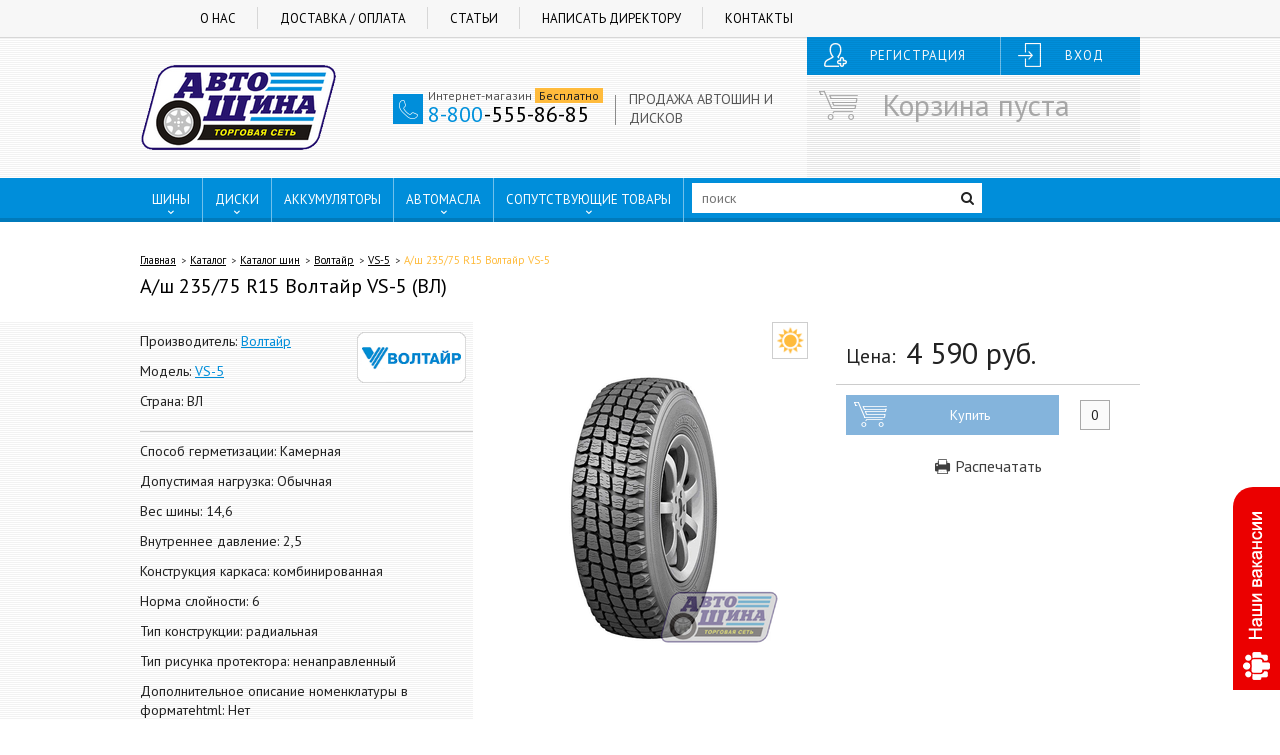

--- FILE ---
content_type: text/html; charset=UTF-8
request_url: https://autoshinavrn.ru/shop/tyres/voltajr/vs-5/shina-235-75-r15-voltajr-vs-5-f8be1e4758
body_size: 15664
content:
<!doctype html>

<html class="no-js" lang="ru-RU">
    <head>
        <meta charset="UTF-8">
        <title>Купить а/ш 235/75 R15 Волтайр VS-5 (ВЛ) в Воронеже по выгодной цене - Автошина, Воронеж</title>
        <meta name="viewport" content="width=device-width, initial-scale=1">

        <meta http-equiv="X-UA-Compatible" content="IE=edge" />

        <link href='https://fonts.googleapis.com/css?family=PT+Sans:400,400italic,700,700italic&subset=latin,cyrillic' rel='stylesheet' type='text/css'>

        <meta name="description" content="Купить а/ш 235/75 R15 Волтайр VS-5 (ВЛ) в Воронеже по выгодной цене - Автошина, Воронеж">
        <meta name="keywords" content="Купить а/ш 235/75 R15 Волтайр VS-5 (ВЛ) в Воронеже по выгодной цене - Автошина, Воронеж">

        <meta name="yandex-verification" content="9be2cdb78f3b2b8f" />

        <link rel="apple-touch-icon" href="/apple-touch-icon.png">
        <link rel="shortcut icon" href="/favicon.ico" type="image/x-icon">

        <meta name="csrf-param" content="_csrf">
<meta name="csrf-token" content="GFTeSTzEvppMF8Hv-MHynvOWvuDl2lj4M_Cx341jAW1pJIh8e6f41zVUo7-uiKbvn6X8iLKYF59QgcHv105nFQ==">

        <script type="text/javascript" src="/js/plugins/require.js"></script>
        <script>
            require.config({
                paths: {"jquery":"/js/plugins/jquery-1.12.0.js?v=1624356858","lodash":"/js/plugins/lodash.js?v=1624356868","yii":"/js/plugins/yii.js?v=1624356869","yiiActiveForm":"/js/plugins/yii.activeForm.js?v=1624356869","yii.validation":"/js/plugins/yii.validation.js?v=1624356869","yii.gridView":"/js/plugins/yii.gridView.js?v=1624356869","pjax":"/js/plugins/jquery.pjax.js?v=1624356868","datepicker-ru":"/js/plugins/datepicker-ru.js?v=1624356858","jqueryui":"/js/plugins/jquery-ui.js?v=1624356858","select2":"/js/plugins/select2.js?v=1624356869","ezMark":"/js/plugins/jquery.ezmark.js?v=1624356866","jquery.magnific-popup":"/js/plugins/jquery.magnific-popup.js?v=1624356867","jquery.autocomplete":"/js/plugins/jquery.autocomplete.js?v=1624356859","slick":"/js/plugins/slick.js?v=1624356869","owl.carousel":"/js/plugins/owl.carousel.js?v=1624356868","inputmask":"/js/plugins/jquery.inputmask.bundle.js?v=1624356867","addToCart":"/js/plugins/addToCart.js?v=1624356857","numeral":"/js/plugins/numeral.js?v=1624356868","tooltipster":"/js/plugins/tooltipster.bundle.js?v=1624356869","jquery.numeric":"/js/plugins/jquery.numeric.js?v=1624356867","jquery.bookblock":"/js/plugins/jquery.bookblock.js?v=1624356859","mmenu":"/js/plugins/jquery.mmenu.js?v=1624356867","Vue":"/js/plugins/vue.js?v=1624356869"},
                shim: {"lodash":{"exports":"_"},"yii":{"exports":"yii","deps":["jquery"]},"yiiActiveForm":{"exports":"$","deps":["jquery","yii.validation"]},"yii.validation":{"exports":"$","deps":["jquery","yii"]},"yii.gridView":{"exports":"$","deps":["jquery","yii"]},"pjax":{"exports":"$","deps":["jquery","yii"]},"jqueryui":{"exports":"$","deps":["jquery"]},"select2":{"exports":"$","deps":["jquery"]},"ezMark":{"exports":"$","deps":["jquery"]},"jquery.magnific-popup":{"exports":"$","deps":["jquery"]},"jquery.autocomplete":{"exports":"$","deps":["jquery"]},"slick":{"exports":"$","deps":["jquery"]},"owl.carousel":{"exports":"$","deps":["jquery"]},"inputmask":{"exports":"$","deps":["jquery"]},"tooltipster":{"exports":"$","deps":["jquery"]},"jquery.numeric":{"deps":["jquery"]},"jquery.bookblock":{"deps":["jquery"]},"mmenu":{"exports":"$","deps":["jquery"]}},
                waitSeconds: 0,
                map: {
                    '*': {
                        'jQuery': 'jquery'
                    }
                }
            });
        </script>

        <script type="text/javascript">
            (function () {
                window.onerror = function(msg, url, line, col, error) {
                    if ( url == '' || url.search('autoshina') == -1 ) {
                        return false;
                    }

                    var data = JSON.stringify({
                        msg: msg,
                        lct: {
                            hash: window.location.hash,
                            href: window.location.href,
                        },
                        url: url,
                        line: line,
                        col: col,
                        error: error,
                    });

                    var xhr = new XMLHttpRequest();
                    xhr.open("POST", "/report-js-fail", true)
                    xhr.setRequestHeader('Content-Type', 'application/x-www-form-urlencoded')
                    xhr.send("data=" + encodeURIComponent(data));
                    return false;
                }
            })();
        </script>

        <link href="/css/style.css?v=1739297473" rel="stylesheet">    </head>
        <body class="product-page" >
                <div class="page-wrap">
            <div id="header">
                <div class="header-top">
                    <div class="container clearfix">
                        <div class="menu">
                            <ul id="w2"><li><a href="/about">О нас</a></li>
<li><a href="/oplata-i-dostavka">Доставка / Оплата</a></li>
<li><a href="/articles">Статьи</a></li>
<li><a href="/guest-book">Написать директору</a></li>
<li><a href="/contact">Контакты</a></li></ul>                        </div>

                        <div class="buttons-block col-2">
                                                            <div class="wrap">
                                    <div class="col xl-7-12">
                                        <a class="btn registration icon icon-add-user" href="/user/register">Регистрация</a>                                    </div>
                                    <div class="col xl-5-12">
                                        <a class="btn login icon icon-login" href="/user/login">Вход</a>                                    </div>
                                </div>
                                                    </div>
                    </div>
                </div>

                <div class="header-bottom">
                    <div class="container">
                        <a href="/" class="site-logo" >
                            <img src="/img/logo.png" alt="">
                        </a>

                        <div class="contacts">
                            <div class="row-1">
                                <div class="col-1 shop-phone">
                                    <div class="wrap">
                                        <div class="col">
                                            <div class="icon icon-auricular11 icon-blue"></div>
                                        </div>
                                        <div class="col">
                                            <div class="contact-ttl">Интернет-магазин <span class="label-yellow" >Бесплатно</span></div>
                                            <div class="contact-phone">
                                                <a href="tel:8-800-555-86-85" >
                                                    <span class="code" >8-800</span>-555-86-85
                                                </a>
                                            </div>
                                        </div>
                                    </div>
                                </div>
                                <div class="col-2">
                                    <div class="tire-disc-sales-block" >
                                        <div class="col col-label">
                                            <span class="label" >ПРОДАЖА АВТОШИН И ДИСКОВ</span>
                                        </div>
                                    </div>
                                </div>
                            </div>
                        </div>

                        <div class="right-block-wrap">
                            <div id="mini-cart"><div class="wrapper empty-cart">
    <i class="icon icon-market1"></i>
    <div class="ttl">Корзина пуста</div>
</div>

</div>
                                                    </div>
                    </div>
                </div>

                <div id="main-top-menu">
                    <div class="container" >
                        <div class="row">
                            <div class="col">
                                <span>
                                    ШИНЫ
                                    <i class="icon icon-down-open" ></i>
                                </span>

                                <ul>
                                    <li>
                                        <a href="/shop/tyres/podbor/legkovye">Легковые</a>                                    </li>
                                    <li>
                                        <a href="/shop/tyres/podbor/gruzovye">Грузовые</a>                                    </li>
                                    <li>
                                        <a href="/shop/tyres/podbor/s-x-shiny">С/x шины</a>                                    </li>
                                    <li>
                                        <a href="/shop/tyres/podbor/motoshiny">Мотошины</a>                                    </li>
                                    <li>
                                        <a href="/shop/tyres/podbor/veloshiny">Велошины</a>                                    </li>
                                    <li>
                                        <a href="/shop/tyres/podbor/pogruzchiki">Погрузчики</a>                                    </li>
                                    <li>
                                        <a href="/shop/tyres/podbor/camery">Камеры</a>                                    </li>
                                </ul>
                            </div>
                            <div class="col">
                                <span>
                                    ДИСКИ
                                    <i class="icon icon-down-open" ></i>
                                </span>

                                <ul>
                                    <li>
                                        <a href="/shop/wheels/podbor/legkovye">Легковые</a>                                    </li>
                                    <li>
                                        <a href="/shop/wheels/podbor/gruzovye">Грузовые</a>                                    </li>
                                </ul>
                            </div>
                            <div class="col">
                                <a href="/shop/batteries/podbor">АККУМУЛЯТОРЫ</a>                            </div>
                            <div class="col">
                                <span>
                                    АВТОМАСЛА
                                    <i class="icon icon-down-open" ></i>
                                </span>

                                <ul>
                                    <li>
                                        <a href="/shop/oils/podbor/motornye">Моторные</a>                                    </li>
                                    <li>
                                        <a href="/shop/oils/podbor/transmissionnye">Трансмиссионные</a>                                    </li>
                                </ul>
                            </div>
                            <div class="col">
                                <span>
                                    СОПУТСТВУЮЩИЕ ТОВАРЫ
                                    <i class="icon icon-down-open" ></i>
                                </span>

                                <ul>
                                                                        <li>
                                        <a href="/shop/accessories/podbor/28-01-specialnye-zidkosti-marka">28-01. Специальные жидкости ( марка )</a>                                    </li>
                                                                        <li>
                                        <a href="/shop/accessories/podbor/28-02-avtohimia-marka">28-02 Автохимия ( марка )</a>                                    </li>
                                                                        <li>
                                        <a href="/shop/accessories/podbor/28-11-specialnye-zidkosti">28-11 Специальные жидкости</a>                                    </li>
                                                                        <li>
                                        <a href="/shop/accessories/podbor/28-12-avtohimia">28-12 Автохимия</a>                                    </li>
                                                                        <li>
                                        <a href="/shop/accessories/podbor/avtokosmetika">Автокосметика</a>                                    </li>
                                                                        <li>
                                        <a href="/shop/accessories/podbor/avtoelektronika">Автоэлектроника</a>                                    </li>
                                                                        <li>
                                        <a href="/shop/accessories/podbor/aksessuary-avto">Аксессуары авто</a>                                    </li>
                                                                        <li>
                                        <a href="/shop/accessories/podbor/voda-distillirovannaa">Вода дистиллированная</a>                                    </li>
                                                                        <li>
                                        <a href="/shop/accessories/podbor/instrument">ИНСТРУМЕНТ</a>                                    </li>
                                                                        <li>
                                        <a href="/shop/accessories/podbor/krepez-kolesnyj">Крепеж колесный</a>                                    </li>
                                                                        <li>
                                        <a href="/shop/accessories/podbor/suveniry-i-procee-kabel-usb-fleska-derzatel-batarejka">Сувениры и прочее (кабель USB, флешка, держатель, батарейка)</a>                                    </li>
                                                                        <li>
                                        <a href="/shop/accessories/podbor/sumoizolacia-uteplitel">Шумоизоляция, утеплитель</a>                                    </li>
                                                                        <li>
                                        <a href="/shop/accessories/podbor/setka-stekloocistitela">Щётка стеклоочистителя</a>                                    </li>
                                                                    </ul>
                            </div>

                            <div class="col">
                                <div class="search-form">
                                                                        <form action="/search" class="js-search-wrapper" >
                                        <input type="text" class="form-control js-search-input" name="q" value="" style="width: 100%" placeholder="поиск" autocomplete="off">                                        <button type="submit" class="icon icon-search"></button>
                                    </form>
                                </div>
                            </div>
                            <div class="col tsc-location">
                                <a href="/tsc" ><i class="icon icon-location" ></i>ПУНКТЫ ВЫДАЧИ</a>
                            </div>
                        </div>
                    </div>
                </div>
            </div>


            <div class="content-wrapper" >
                
    <div class="container">
        <div class="breadcrumbs">
            <ul class="breadcrumb"><li><a href="/">Главная</a></li>
<li><a href="/shop">Каталог</a></li>
<li><a href="/shop/tyres">Каталог шин</a></li>
<li><a href="/shop/tyres/voltajr">Волтайр</a></li>
<li><a href="/shop/tyres/voltajr/vs-5">VS-5</a></li>
<li class="active">А/ш 235/75 R15 Волтайр VS-5</li>
</ul>        </div>

        <div class="product-container">
            <h1 class="product-name">А/ш 235/75 R15 Волтайр VS-5 (ВЛ)</h1>

            <div class="product-container-cols">
                <div class="product-info-cnt">
                    
                    <div class="wrap xl-top">
                        <div class="col xl-2-3">
                            <ul class="params">
                                <li>Производитель: <a href="/shop/tyres/voltajr">Волтайр</a></li>
                                <li>Модель: <a href="/shop/tyres/voltajr/vs-5">VS-5</a></li>
                                                                    <li>Страна: ВЛ</li>
                                                            </ul>
                        </div>
                        <div class="col xl-1-3" style="text-align: right">
                            <div class="brand-logo">
                                <a href="/shop/tyres/voltajr"><img src="/images/product-brands/opt/voltire_logo.png" alt="Волтайр" title="Волтайр"></a>                            </div>
                        </div>
                    </div>
                                            <hr>
                        <div>
                            <ul class="params">
                                                                    <li>Способ герметизации: Камерная</li>
                                                                    <li>Допустимая нагрузка: Обычная</li>
                                                                    <li>Вес шины: 14,6</li>
                                                                    <li>Внутреннее давление: 2,5</li>
                                                                    <li>Конструкция каркаса: комбинированная</li>
                                                                    <li>Норма слойности: 6</li>
                                                                    <li>Тип конструкции: радиальная</li>
                                                                    <li>Тип рисунка протектора: ненаправленный</li>
                                                                    <li>Дополнительное описание номенклатуры в форматеhtml: Нет</li>
                                                            </ul>
                        </div>
                                        <hr>
                    <div class="product-balance-block">
                        <div class="wrap">
                            




    <div class="col xl-1-1">
        <div class="balance-desc hasnt">НЕТ В НАЛИЧИИ</div>
    </div>

                            </div>
                    </div>
                    <hr>
                    <div class="link-shipping-payment-block">
                        <div class="wrap">
                            <div class="col col-icon">
                                <img src="/img/icon-truck.png" class="icon" alt="">
                            </div>
                            <div class="col col-link">
                                <a href="/oplata-i-dostavka">Условия доставки / оплаты</a>
                            </div>
                        </div>
                    </div>
                </div>
                <div class="product-image-cnt">
                    
<div class="product-markers">
    <div class="summer marker"><img src="/img/markers/summer-marker.png" alt="" title="Лето"></div></div>


                    <div class="product-image">
                        
                        
                        
                        <div class="gallery-popup">
                            <a class="image-popup" href="/images/products/autoshina/_original/508.png"><img src="/images/products/autoshina/_thumb/508x300.png" alt="А/ш 235/75 R15 Волтайр VS-5 (ВЛ)" title="А/ш 235/75 R15 Волтайр VS-5 (ВЛ)"></a>
                                                    </div>
                    </div>

                                    </div>
                <div class="product-buy-cnt">
                    <div class="product-price wrap xl-bottom">
                        <div class="label col">Цена:</div>
                        <div class="price col">
                            <div class="price">4 590 <span class="cur" >руб.</span></div>                        </div>
                    </div>

                    <div id="product-50801" class="single-product-block">
                        
    <div class="add-to-cart with-input with-icon">
        <div class="btn-add-col col">
            <button data-id="50801" data-product-type="tyre"
                    class="btn btn-blue btn-add disabled js-add-to-cart">
                <div class="label">
                    Купить                </div>
                <div class="loading-overlay">
                    <i class="icon icon-spin5 animate-spin"></i>
                </div>
            </button>
        </div>
        <div class="amount-col col">
            <div class="amount">
                <input id="qt-50801" class="qt" type="text"
                       value="0" disabled >
            </div>
        </div>
    </div>

                    </div>

                    
                    <div class="print-btn-block">
                        <a href="/catalog/print?id=50801" target="_blank">
                            <i class="icon icon-print"></i>
                            Распечатать
                        </a>
                    </div>
                </div>
            </div>

            
                <div class="product-params wrap" >
        <div class="col">
            <p>Типоразмер: 235/75 R15</p>
            <p>Ширина: 235</p>
        </div>
        <div class="col">
            <p>Профиль(высота): 75</p>
            <p>Диаметр: 15</p>
        </div>
        <div class="col">
            <p>Кубатура: 0,1</p>
            <p>Обод допустимый: 6.5J - 8.5J</p>
        </div>
        <div class="col">
            <p>Обод рекомендуемый: 7.0J</p>
            <p>Максимальная скорость: 190</p>
        </div>
        <div class="col">
            <p>Максимальная нагрузка: 925</p>
            <p>Масса шины: &emsp;&ndash;</p>
        </div>
    </div>

                    </div>
    </div>

    <div class="product-slide">
        <div class="header bg-strip">
            <div class="container">
                <div class="title">Похожие товары</div>
                <button type="button" class="arrow arrow-prev" style="display: none"><i
                            class="icon icon-left-open-big"></i></button>
                <button type="button" class="arrow arrow-next" style="display: none"><i
                            class="icon icon-right-open-big"></i></button>
            </div>
        </div>

        <div class="container">
            <div id="w0" class="product-catalog-list"><div class="product-list-wrap tile-view">
    <div class="owl-carousel product-list-inner">
<div class="single-product-block tile-view "
     id="product-16948303" data-id="16948303">
    <a class="top-block" href="/shop/tyres/cordiant/off-road-2/shina-235-75-r15-b-k-cordiant-off-road-2-109q-d5f82420ab">
        
        
        
        
<div class="product-markers">
    <div class="sumwin marker"><img src="/img/markers/sumwin-marker.png" alt="" title="Всесезонные"></div></div>


        <div class="image-product">
            <span></span><img src="/images/products/autoshina/_thumb/169483x208.png" alt="А/ш 235/75 R15 Б/К Cordiant OFF ROAD 2 109Q (ОМСК)" title="А/ш 235/75 R15 Б/К Cordiant OFF ROAD 2 109Q (ОМСК)">        </div>
    </a>

    <div class="bottom-block">
        <a href="/shop/tyres/cordiant/off-road-2/shina-235-75-r15-b-k-cordiant-off-road-2-109q-d5f82420ab">
            <div class="product-name">
                <div>
                    А/ш 235/75 R15 Б/К Cordiant OFF ROAD 2 109Q (ОМСК)                </div>
            </div>
        </a>

        <div class="details-product">
            <div class="price-product col">
                <div class="pwrap">
                                        <div class="price">11 685 <span class="cur" >руб.</span></div>                </div>
            </div>
            <div class="separate col"></div>
            <div class="balance-product col">
                

    <div class="availability has icon icon-database">в наличии</div>
                </div>
        </div>

        
    <div class="add-to-cart with-input with-icon">
        <div class="btn-add-col col">
            <button data-id="16948303" data-product-type="tyre"
                    class="btn btn-blue btn-add  js-add-to-cart">
                <div class="label">
                    Купить                </div>
                <div class="loading-overlay">
                    <i class="icon icon-spin5 animate-spin"></i>
                </div>
            </button>
        </div>
        <div class="amount-col col">
            <div class="amount">
                <input id="qt-16948303" class="qt" type="text"
                       value="4"  >
            </div>
        </div>
    </div>

    </div>
</div>

<div class="single-product-block tile-view "
     id="product-3900403" data-id="3900403">
    <a class="top-block" href="/shop/tyres/nexen/roadian-htx-rh5-xl/shina-235-75-r15-b-k-nexen-roadian-htx-rh5-xl-109s-e285f4eec2">
        
        
        
        
<div class="product-markers">
    <div class="summer marker"><img src="/img/markers/summer-marker.png" alt="" title="Лето"></div></div>


        <div class="image-product">
            <span></span><img src="/images/products/autoshina/_thumb/39004x208.png" alt="А/ш 235/75 R15 Б/К Nexen Roadian HTX RH5 XL 109S (-, (Хр))" title="А/ш 235/75 R15 Б/К Nexen Roadian HTX RH5 XL 109S (-, (Хр))">        </div>
    </a>

    <div class="bottom-block">
        <a href="/shop/tyres/nexen/roadian-htx-rh5-xl/shina-235-75-r15-b-k-nexen-roadian-htx-rh5-xl-109s-e285f4eec2">
            <div class="product-name">
                <div>
                    А/ш 235/75 R15 Б/К Nexen Roadian HTX RH5 XL 109S (-, (Хр))                </div>
            </div>
        </a>

        <div class="details-product">
            <div class="price-product col">
                <div class="pwrap">
                                            <div style="font-size: 12px;padding-left: 9px;">
                            последняя цена
                        </div>
                                        <div class="price">8 085 <span class="cur" >руб.</span></div>                </div>
            </div>
            <div class="separate col"></div>
            <div class="balance-product col">
                




    <div class="availability hasnt icon icon-database">под заказ
        <div class="dev-time">
            <img src="/img/icon-truck.png" class="icon" alt="Доставка" title="Доставка">
            <span>~ 3-7 дн</span>
        </div>
    </div>
                </div>
        </div>

        
    <div class="add-to-cart with-input with-icon">
        <div class="btn-add-col col">
            <button data-id="3900403" data-product-type="tyre"
                    class="btn btn-blue btn-add  js-add-to-cart">
                <div class="label">
                    Купить                </div>
                <div class="loading-overlay">
                    <i class="icon icon-spin5 animate-spin"></i>
                </div>
            </button>
        </div>
        <div class="amount-col col">
            <div class="amount">
                <input id="qt-3900403" class="qt" type="text"
                       value="4"  >
            </div>
        </div>
    </div>

    </div>
</div>

<div class="single-product-block tile-view "
     id="product-17572101" data-id="17572101">
    <a class="top-block" href="/shop/tyres/kama-legkovaa-letnaa/kama-flame-mt-nk-434/shina-235-75-r15-b-k-kama-flame-m-t-nk-434-109q-b4c9735945">
        
        
        
        
<div class="product-markers">
    <div class="summer marker"><img src="/img/markers/summer-marker.png" alt="" title="Лето"></div></div>


        <div class="image-product">
            <span></span><img src="/images/products/autoshina/_thumb/175721x208.png" alt="А/ш 235/75 R15 Б/К КАМА FLAME M/T (НК-434) 109Q (НК)" title="А/ш 235/75 R15 Б/К КАМА FLAME M/T (НК-434) 109Q (НК)">        </div>
    </a>

    <div class="bottom-block">
        <a href="/shop/tyres/kama-legkovaa-letnaa/kama-flame-mt-nk-434/shina-235-75-r15-b-k-kama-flame-m-t-nk-434-109q-b4c9735945">
            <div class="product-name">
                <div>
                    А/ш 235/75 R15 Б/К КАМА FLAME M/T (НК-434) 109Q (НК)                </div>
            </div>
        </a>

        <div class="details-product">
            <div class="price-product col">
                <div class="pwrap">
                                        <div class="price">10 615 <span class="cur" >руб.</span></div>                </div>
            </div>
            <div class="separate col"></div>
            <div class="balance-product col">
                

    <div class="availability has icon icon-database">в наличии</div>
                </div>
        </div>

        
    <div class="add-to-cart with-input with-icon">
        <div class="btn-add-col col">
            <button data-id="17572101" data-product-type="tyre"
                    class="btn btn-blue btn-add  js-add-to-cart">
                <div class="label">
                    Купить                </div>
                <div class="loading-overlay">
                    <i class="icon icon-spin5 animate-spin"></i>
                </div>
            </button>
        </div>
        <div class="amount-col col">
            <div class="amount">
                <input id="qt-17572101" class="qt" type="text"
                       value="4"  >
            </div>
        </div>
    </div>

    </div>
</div>

<div class="single-product-block tile-view "
     id="product-431503" data-id="431503">
    <a class="top-block" href="/shop/tyres/kumho/kl71/shina-235-75-r15-b-k-kumho-kl71-104-101q-7807dd0ff8">
        
        
        
        
<div class="product-markers">
    <div class="sumwin marker"><img src="/img/markers/sumwin-marker.png" alt="" title="Всесезонные"></div></div>


        <div class="image-product">
            <span></span><img src="/images/products/autoshina/_thumb/4315x208.png" alt="А/ш 235/75 R15 Б/К Kumho KL71 104/101Q (-, (Хр))" title="А/ш 235/75 R15 Б/К Kumho KL71 104/101Q (-, (Хр))">        </div>
    </a>

    <div class="bottom-block">
        <a href="/shop/tyres/kumho/kl71/shina-235-75-r15-b-k-kumho-kl71-104-101q-7807dd0ff8">
            <div class="product-name">
                <div>
                    А/ш 235/75 R15 Б/К Kumho KL71 104/101Q (-, (Хр))                </div>
            </div>
        </a>

        <div class="details-product">
            <div class="price-product col">
                <div class="pwrap">
                                            <div style="font-size: 12px;padding-left: 9px;">
                            последняя цена
                        </div>
                                        <div class="price">15 150 <span class="cur" >руб.</span></div>                </div>
            </div>
            <div class="separate col"></div>
            <div class="balance-product col">
                




    <div class="availability hasnt icon icon-database">под заказ
        <div class="dev-time">
            <img src="/img/icon-truck.png" class="icon" alt="Доставка" title="Доставка">
            <span>~ 3-7 дн</span>
        </div>
    </div>
                </div>
        </div>

        
    <div class="add-to-cart with-input with-icon">
        <div class="btn-add-col col">
            <button data-id="431503" data-product-type="tyre"
                    class="btn btn-blue btn-add  js-add-to-cart">
                <div class="label">
                    Купить                </div>
                <div class="loading-overlay">
                    <i class="icon icon-spin5 animate-spin"></i>
                </div>
            </button>
        </div>
        <div class="amount-col col">
            <div class="amount">
                <input id="qt-431503" class="qt" type="text"
                       value="4"  >
            </div>
        </div>
    </div>

    </div>
</div>

<div class="single-product-block tile-view "
     id="product-4706801" data-id="4706801">
    <a class="top-block" href="/shop/tyres/hankook/ra33-dynapro-hp2/shina-235-75-r15-b-k-hankook-ra33-dynapro-hp2-105h-d3a2fb2245">
        
        
        
        
<div class="product-markers">
    <div class="summer marker"><img src="/img/markers/summer-marker.png" alt="" title="Лето"></div></div>


        <div class="image-product">
            <span></span><img src="/images/products/autoshina/_thumb/47068x208.png" alt="А/ш 235/75 R15 Б/К Hankook RA33 Dynapro HP2 105H (Корея)" title="А/ш 235/75 R15 Б/К Hankook RA33 Dynapro HP2 105H (Корея)">        </div>
    </a>

    <div class="bottom-block">
        <a href="/shop/tyres/hankook/ra33-dynapro-hp2/shina-235-75-r15-b-k-hankook-ra33-dynapro-hp2-105h-d3a2fb2245">
            <div class="product-name">
                <div>
                    А/ш 235/75 R15 Б/К Hankook RA33 Dynapro HP2 105H (Корея)                </div>
            </div>
        </a>

        <div class="details-product">
            <div class="price-product col">
                <div class="pwrap">
                                        <div class="price">10 945 <span class="cur" >руб.</span></div>                </div>
            </div>
            <div class="separate col"></div>
            <div class="balance-product col">
                

    <div class="availability has icon icon-database">в наличии</div>
                </div>
        </div>

        
    <div class="add-to-cart with-input with-icon">
        <div class="btn-add-col col">
            <button data-id="4706801" data-product-type="tyre"
                    class="btn btn-blue btn-add  js-add-to-cart">
                <div class="label">
                    Купить                </div>
                <div class="loading-overlay">
                    <i class="icon icon-spin5 animate-spin"></i>
                </div>
            </button>
        </div>
        <div class="amount-col col">
            <div class="amount">
                <input id="qt-4706801" class="qt" type="text"
                       value="4"  >
            </div>
        </div>
    </div>

    </div>
</div>

<div class="single-product-block tile-view "
     id="product-16131102" data-id="16131102">
    <a class="top-block" href="/shop/tyres/kumho/mt51/shina-235-75-r15-b-k-kumho-mt51-110-107q-f56f58082f">
        
        
        
        
<div class="product-markers">
    <div class="sumwin marker"><img src="/img/markers/sumwin-marker.png" alt="" title="Всесезонные"></div></div>


        <div class="image-product">
            <span></span><img src="/images/products/autoshina/_thumb/161311x208.png" alt="А/ш 235/75 R15 Б/К Kumho MT51 110/107Q (-, (Хр))" title="А/ш 235/75 R15 Б/К Kumho MT51 110/107Q (-, (Хр))">        </div>
    </a>

    <div class="bottom-block">
        <a href="/shop/tyres/kumho/mt51/shina-235-75-r15-b-k-kumho-mt51-110-107q-f56f58082f">
            <div class="product-name">
                <div>
                    А/ш 235/75 R15 Б/К Kumho MT51 110/107Q (-, (Хр))                </div>
            </div>
        </a>

        <div class="details-product">
            <div class="price-product col">
                <div class="pwrap">
                                            <div style="font-size: 12px;padding-left: 9px;">
                            последняя цена
                        </div>
                                        <div class="price">15 910 <span class="cur" >руб.</span></div>                </div>
            </div>
            <div class="separate col"></div>
            <div class="balance-product col">
                




    <div class="availability hasnt icon icon-database">под заказ
        <div class="dev-time">
            <img src="/img/icon-truck.png" class="icon" alt="Доставка" title="Доставка">
            <span>~ 3-7 дн</span>
        </div>
    </div>
                </div>
        </div>

        
    <div class="add-to-cart with-input with-icon">
        <div class="btn-add-col col">
            <button data-id="16131102" data-product-type="tyre"
                    class="btn btn-blue btn-add  js-add-to-cart">
                <div class="label">
                    Купить                </div>
                <div class="loading-overlay">
                    <i class="icon icon-spin5 animate-spin"></i>
                </div>
            </button>
        </div>
        <div class="amount-col col">
            <div class="amount">
                <input id="qt-16131102" class="qt" type="text"
                       value="4"  >
            </div>
        </div>
    </div>

    </div>
</div>

<div class="single-product-block tile-view "
     id="product-14563801" data-id="14563801">
    <a class="top-block" href="/shop/tyres/hankook/rf10-dynapro-atm-xl/shina-235-75-r15-b-k-hankook-rf10-dynapro-atm-xl-109t-614aefa973">
        
        
        
        
<div class="product-markers">
    <div class="sumwin marker"><img src="/img/markers/sumwin-marker.png" alt="" title="Всесезонные"></div></div>


        <div class="image-product">
            <span></span><img src="/images/products/autoshina/_thumb/145638x208.png" alt="А/ш 235/75 R15 Б/К Hankook RF10 Dynapro ATm XL 109T (Корея)" title="А/ш 235/75 R15 Б/К Hankook RF10 Dynapro ATm XL 109T (Корея)">        </div>
    </a>

    <div class="bottom-block">
        <a href="/shop/tyres/hankook/rf10-dynapro-atm-xl/shina-235-75-r15-b-k-hankook-rf10-dynapro-atm-xl-109t-614aefa973">
            <div class="product-name">
                <div>
                    А/ш 235/75 R15 Б/К Hankook RF10 Dynapro ATm XL 109T (Корея)                </div>
            </div>
        </a>

        <div class="details-product">
            <div class="price-product col">
                <div class="pwrap">
                                        <div class="price">13 490 <span class="cur" >руб.</span></div>                </div>
            </div>
            <div class="separate col"></div>
            <div class="balance-product col">
                

    <div class="availability has icon icon-database">в наличии</div>
                </div>
        </div>

        
    <div class="add-to-cart with-input with-icon">
        <div class="btn-add-col col">
            <button data-id="14563801" data-product-type="tyre"
                    class="btn btn-blue btn-add  js-add-to-cart">
                <div class="label">
                    Купить                </div>
                <div class="loading-overlay">
                    <i class="icon icon-spin5 animate-spin"></i>
                </div>
            </button>
        </div>
        <div class="amount-col col">
            <div class="amount">
                <input id="qt-14563801" class="qt" type="text"
                       value="4"  >
            </div>
        </div>
    </div>

    </div>
</div>

<div class="single-product-block tile-view "
     id="product-51302" data-id="51302">
    <a class="top-block" href="/shop/tyres/kama-legkovaa-letnaa/piligrim/shina-235-75-r15-b-k-kama-piligrim-105q-523f0b03be">
        
        
        
        
<div class="product-markers">
    <div class="summer marker"><img src="/img/markers/summer-marker.png" alt="" title="Лето"></div></div>


        <div class="image-product">
            <span></span><img src="/images/products/autoshina/_thumb/513x208.png" alt="А/ш 235/75 R15 Б/К Кама Пилигрим 105Q (НК)" title="А/ш 235/75 R15 Б/К Кама Пилигрим 105Q (НК)">        </div>
    </a>

    <div class="bottom-block">
        <a href="/shop/tyres/kama-legkovaa-letnaa/piligrim/shina-235-75-r15-b-k-kama-piligrim-105q-523f0b03be">
            <div class="product-name">
                <div>
                    А/ш 235/75 R15 Б/К Кама Пилигрим 105Q (НК)                </div>
            </div>
        </a>

        <div class="details-product">
            <div class="price-product col">
                <div class="pwrap">
                                        <div class="price">8 275 <span class="cur" >руб.</span></div>                </div>
            </div>
            <div class="separate col"></div>
            <div class="balance-product col">
                

    <div class="availability has icon icon-database">в наличии</div>
                </div>
        </div>

        
    <div class="add-to-cart with-input with-icon">
        <div class="btn-add-col col">
            <button data-id="51302" data-product-type="tyre"
                    class="btn btn-blue btn-add  js-add-to-cart">
                <div class="label">
                    Купить                </div>
                <div class="loading-overlay">
                    <i class="icon icon-spin5 animate-spin"></i>
                </div>
            </button>
        </div>
        <div class="amount-col col">
            <div class="amount">
                <input id="qt-51302" class="qt" type="text"
                       value="4"  >
            </div>
        </div>
    </div>

    </div>
</div>

<div class="single-product-block tile-view "
     id="product-16948302" data-id="16948302">
    <a class="top-block" href="/shop/tyres/cordiant/off-road-2/shina-235-75-r15-b-k-cordiant-off-road-2-109q-49338d2d5c">
        
        
        
        
<div class="product-markers">
    <div class="sumwin marker"><img src="/img/markers/sumwin-marker.png" alt="" title="Всесезонные"></div></div>


        <div class="image-product">
            <span></span><img src="/images/products/autoshina/_thumb/169483x208.png" alt="А/ш 235/75 R15 Б/К Cordiant OFF ROAD 2 109Q (-, (Хр))" title="А/ш 235/75 R15 Б/К Cordiant OFF ROAD 2 109Q (-, (Хр))">        </div>
    </a>

    <div class="bottom-block">
        <a href="/shop/tyres/cordiant/off-road-2/shina-235-75-r15-b-k-cordiant-off-road-2-109q-49338d2d5c">
            <div class="product-name">
                <div>
                    А/ш 235/75 R15 Б/К Cordiant OFF ROAD 2 109Q (-, (Хр))                </div>
            </div>
        </a>

        <div class="details-product">
            <div class="price-product col">
                <div class="pwrap">
                                            <div style="font-size: 12px;padding-left: 9px;">
                            последняя цена
                        </div>
                                        <div class="price">10 790 <span class="cur" >руб.</span></div>                </div>
            </div>
            <div class="separate col"></div>
            <div class="balance-product col">
                




    <div class="availability hasnt icon icon-database">под заказ
        <div class="dev-time">
            <img src="/img/icon-truck.png" class="icon" alt="Доставка" title="Доставка">
            <span>~ 3-7 дн</span>
        </div>
    </div>
                </div>
        </div>

        
    <div class="add-to-cart with-input with-icon">
        <div class="btn-add-col col">
            <button data-id="16948302" data-product-type="tyre"
                    class="btn btn-blue btn-add  js-add-to-cart">
                <div class="label">
                    Купить                </div>
                <div class="loading-overlay">
                    <i class="icon icon-spin5 animate-spin"></i>
                </div>
            </button>
        </div>
        <div class="amount-col col">
            <div class="amount">
                <input id="qt-16948302" class="qt" type="text"
                       value="4"  >
            </div>
        </div>
    </div>

    </div>
</div>

<div class="single-product-block tile-view "
     id="product-2595103" data-id="2595103">
    <a class="top-block" href="/shop/tyres/cordiant/all-terrain-oa-1/shina-235-75-r15-b-k-cordiant-all-terrain-oa-1-109s-9f8dbb25d5">
        
        
        
        
<div class="product-markers">
    <div class="sumwin marker"><img src="/img/markers/sumwin-marker.png" alt="" title="Всесезонные"></div></div>


        <div class="image-product">
            <span></span><img src="/images/products/autoshina/_thumb/25951x208.png" alt="А/ш 235/75 R15 Б/К Cordiant ALL TERRAIN OA-1 109S (ОМСК)" title="А/ш 235/75 R15 Б/К Cordiant ALL TERRAIN OA-1 109S (ОМСК)">        </div>
    </a>

    <div class="bottom-block">
        <a href="/shop/tyres/cordiant/all-terrain-oa-1/shina-235-75-r15-b-k-cordiant-all-terrain-oa-1-109s-9f8dbb25d5">
            <div class="product-name">
                <div>
                    А/ш 235/75 R15 Б/К Cordiant ALL TERRAIN OA-1 109S (ОМСК)                </div>
            </div>
        </a>

        <div class="details-product">
            <div class="price-product col">
                <div class="pwrap">
                                        <div class="price">8 720 <span class="cur" >руб.</span></div>                </div>
            </div>
            <div class="separate col"></div>
            <div class="balance-product col">
                

    <div class="availability has icon icon-database">в наличии</div>
                </div>
        </div>

        
    <div class="add-to-cart with-input with-icon">
        <div class="btn-add-col col">
            <button data-id="2595103" data-product-type="tyre"
                    class="btn btn-blue btn-add  js-add-to-cart">
                <div class="label">
                    Купить                </div>
                <div class="loading-overlay">
                    <i class="icon icon-spin5 animate-spin"></i>
                </div>
            </button>
        </div>
        <div class="amount-col col">
            <div class="amount">
                <input id="qt-2595103" class="qt" type="text"
                       value="4"  >
            </div>
        </div>
    </div>

    </div>
</div>

<div class="single-product-block tile-view "
     id="product-2595107" data-id="2595107">
    <a class="top-block" href="/shop/tyres/cordiant/all-terrain-oa-1/shina-235-75-r15-b-k-cordiant-all-terrain-oa-1-109s-dcaa0c229c">
        
        
        
        
<div class="product-markers">
    <div class="sumwin marker"><img src="/img/markers/sumwin-marker.png" alt="" title="Всесезонные"></div></div>


        <div class="image-product">
            <span></span><img src="/images/products/autoshina/_thumb/25951x208.png" alt="А/ш 235/75 R15 Б/К Cordiant ALL TERRAIN OA-1 109S (-, (Хр))" title="А/ш 235/75 R15 Б/К Cordiant ALL TERRAIN OA-1 109S (-, (Хр))">        </div>
    </a>

    <div class="bottom-block">
        <a href="/shop/tyres/cordiant/all-terrain-oa-1/shina-235-75-r15-b-k-cordiant-all-terrain-oa-1-109s-dcaa0c229c">
            <div class="product-name">
                <div>
                    А/ш 235/75 R15 Б/К Cordiant ALL TERRAIN OA-1 109S (-, (Хр))                </div>
            </div>
        </a>

        <div class="details-product">
            <div class="price-product col">
                <div class="pwrap">
                                            <div style="font-size: 12px;padding-left: 9px;">
                            последняя цена
                        </div>
                                        <div class="price">9 560 <span class="cur" >руб.</span></div>                </div>
            </div>
            <div class="separate col"></div>
            <div class="balance-product col">
                




    <div class="availability hasnt icon icon-database">под заказ
        <div class="dev-time">
            <img src="/img/icon-truck.png" class="icon" alt="Доставка" title="Доставка">
            <span>~ 3-7 дн</span>
        </div>
    </div>
                </div>
        </div>

        
    <div class="add-to-cart with-input with-icon">
        <div class="btn-add-col col">
            <button data-id="2595107" data-product-type="tyre"
                    class="btn btn-blue btn-add  js-add-to-cart">
                <div class="label">
                    Купить                </div>
                <div class="loading-overlay">
                    <i class="icon icon-spin5 animate-spin"></i>
                </div>
            </button>
        </div>
        <div class="amount-col col">
            <div class="amount">
                <input id="qt-2595107" class="qt" type="text"
                       value="4"  >
            </div>
        </div>
    </div>

    </div>
</div></div></div>


</div>        </div>
    </div>

    <div class="product-slide">
        <div class="header bg-strip">
            <div class="container">
                <div class="title">Вместе с этим товаром покупают</div>
                <button type="button" class="arrow arrow-prev" style="display: none"><i
                            class="icon icon-left-open-big"></i></button>
                <button type="button" class="arrow arrow-next" style="display: none"><i
                            class="icon icon-right-open-big"></i></button>
            </div>
        </div>

        <div class="container">
            <div id="w1" class="product-catalog-list"><div class="product-list-wrap tile-view">
    <div class="owl-carousel product-list-inner">
<div class="single-product-block tile-view "
     id="product-18887501" data-id="18887501">
    <a class="top-block" href="/shop/wheels/megami/mgm-1/disk-60j15-et35-d586-megami-mgm-1-4x98-gmf-ae490eb6c6">
        
        
        
        


        <div class="image-product">
            <span></span><img src="/images/products/autoshina/_thumb/188875x208.png" alt="Диски 6.0J15 ET35 D58.6 Megami MGM-1 (4x98) GMF (Китай)" title="Диски 6.0J15 ET35 D58.6 Megami MGM-1 (4x98) GMF (Китай)">        </div>
    </a>

    <div class="bottom-block">
        <a href="/shop/wheels/megami/mgm-1/disk-60j15-et35-d586-megami-mgm-1-4x98-gmf-ae490eb6c6">
            <div class="product-name">
                <div>
                    Диски 6.0J15 ET35 D58.6 Megami MGM-1 (4x98) GMF (Китай)                </div>
            </div>
        </a>

        <div class="details-product">
            <div class="price-product col">
                <div class="pwrap">
                                        <div class="price">10 535 <span class="cur" >руб.</span></div>                </div>
            </div>
            <div class="separate col"></div>
            <div class="balance-product col">
                

    <div class="availability has icon icon-database">в наличии</div>
                </div>
        </div>

        
    <div class="add-to-cart with-input with-icon">
        <div class="btn-add-col col">
            <button data-id="18887501" data-product-type="wheel"
                    class="btn btn-blue btn-add  js-add-to-cart">
                <div class="label">
                    Купить                </div>
                <div class="loading-overlay">
                    <i class="icon icon-spin5 animate-spin"></i>
                </div>
            </button>
        </div>
        <div class="amount-col col">
            <div class="amount">
                <input id="qt-18887501" class="qt" type="text"
                       value="4"  >
            </div>
        </div>
    </div>

    </div>
</div>

<div class="single-product-block tile-view "
     id="product-18892401" data-id="18892401">
    <a class="top-block" href="/shop/wheels/megami/mgm-3/disk-60j15-et38-d571-megami-mgm-3-5x100-gmf-f20dd74617">
        
        
        
        


        <div class="image-product">
            <span></span><img src="/images/products/autoshina/_thumb/188924x208.png" alt="Диски 6.0J15 ET38 D57.1 Megami MGM-3 (5x100) GMF (Китай)" title="Диски 6.0J15 ET38 D57.1 Megami MGM-3 (5x100) GMF (Китай)">        </div>
    </a>

    <div class="bottom-block">
        <a href="/shop/wheels/megami/mgm-3/disk-60j15-et38-d571-megami-mgm-3-5x100-gmf-f20dd74617">
            <div class="product-name">
                <div>
                    Диски 6.0J15 ET38 D57.1 Megami MGM-3 (5x100) GMF (Китай)                </div>
            </div>
        </a>

        <div class="details-product">
            <div class="price-product col">
                <div class="pwrap">
                                        <div class="price">10 620 <span class="cur" >руб.</span></div>                </div>
            </div>
            <div class="separate col"></div>
            <div class="balance-product col">
                

    <div class="availability has icon icon-database">в наличии</div>
                </div>
        </div>

        
    <div class="add-to-cart with-input with-icon">
        <div class="btn-add-col col">
            <button data-id="18892401" data-product-type="wheel"
                    class="btn btn-blue btn-add  js-add-to-cart">
                <div class="label">
                    Купить                </div>
                <div class="loading-overlay">
                    <i class="icon icon-spin5 animate-spin"></i>
                </div>
            </button>
        </div>
        <div class="amount-col col">
            <div class="amount">
                <input id="qt-18892401" class="qt" type="text"
                       value="4"  >
            </div>
        </div>
    </div>

    </div>
</div>

<div class="single-product-block tile-view "
     id="product-6316201" data-id="6316201">
    <a class="top-block" href="/shop/wheels/trebl/arrivo-opel/disk-60j15-et35-d651-trebl-arrivo-opel-5x110-silver-art64l35f-fbe18144a9">
        
        
        
        


        <div class="image-product">
            <span></span><img src="/images/products/autoshina/_thumb/63162x208.png" alt="Диски 6.0J15 ET35 D65.1 Trebl Arrivo Opel (5x110) Silver, арт.64L35F (Китай)" title="Диски 6.0J15 ET35 D65.1 Trebl Arrivo Opel (5x110) Silver, арт.64L35F (Китай)">        </div>
    </a>

    <div class="bottom-block">
        <a href="/shop/wheels/trebl/arrivo-opel/disk-60j15-et35-d651-trebl-arrivo-opel-5x110-silver-art64l35f-fbe18144a9">
            <div class="product-name">
                <div>
                    Диски 6.0J15 ET35 D65.1 Trebl Arrivo Opel (5x110) Silver, арт.64L35F (Китай)                </div>
            </div>
        </a>

        <div class="details-product">
            <div class="price-product col">
                <div class="pwrap">
                                        <div class="price">3 850 <span class="cur" >руб.</span></div>                </div>
            </div>
            <div class="separate col"></div>
            <div class="balance-product col">
                


    <div class="availability has-low icon icon-database">в наличии<br>
        <span class="balance-info">остаток: <b>1</b> ед.</span>
    </div>

    
                </div>
        </div>

        
    <div class="add-to-cart with-input with-icon">
        <div class="btn-add-col col">
            <button data-id="6316201" data-product-type="wheel"
                    class="btn btn-blue btn-add  js-add-to-cart">
                <div class="label">
                    Купить                </div>
                <div class="loading-overlay">
                    <i class="icon icon-spin5 animate-spin"></i>
                </div>
            </button>
        </div>
        <div class="amount-col col">
            <div class="amount">
                <input id="qt-6316201" class="qt" type="text"
                       value="1"  >
            </div>
        </div>
    </div>

    </div>
</div>

<div class="single-product-block tile-view "
     id="product-9095901" data-id="9095901">
    <a class="top-block" href="/shop/wheels/trebl/hyundai-solaris-kia-rio/disk-60j15-et48-d541-trebl-hyundai-solaris-kia-rio-4x100-silver-art8114-p-2b5b38f1f7">
        
        
        
        


        <div class="image-product">
            <span></span><img src="/images/products/autoshina/_thumb/90959x208.png" alt="Диски 6.0J15 ET48 D54.1 Trebl Hyundai Solaris / Kia Rio (4x100) Silver, арт.8114-P (Россия)" title="Диски 6.0J15 ET48 D54.1 Trebl Hyundai Solaris / Kia Rio (4x100) Silver, арт.8114-P (Россия)">        </div>
    </a>

    <div class="bottom-block">
        <a href="/shop/wheels/trebl/hyundai-solaris-kia-rio/disk-60j15-et48-d541-trebl-hyundai-solaris-kia-rio-4x100-silver-art8114-p-2b5b38f1f7">
            <div class="product-name">
                <div>
                    Диски 6.0J15 ET48 D54.1 Trebl Hyundai Solaris / Kia Rio (4x100) Silver, арт.8114-P (Россия)                </div>
            </div>
        </a>

        <div class="details-product">
            <div class="price-product col">
                <div class="pwrap">
                                        <div class="price">3 020 <span class="cur" >руб.</span></div>                </div>
            </div>
            <div class="separate col"></div>
            <div class="balance-product col">
                

    <div class="availability has icon icon-database">в наличии</div>
                </div>
        </div>

        
    <div class="add-to-cart with-input with-icon">
        <div class="btn-add-col col">
            <button data-id="9095901" data-product-type="wheel"
                    class="btn btn-blue btn-add  js-add-to-cart">
                <div class="label">
                    Купить                </div>
                <div class="loading-overlay">
                    <i class="icon icon-spin5 animate-spin"></i>
                </div>
            </button>
        </div>
        <div class="amount-col col">
            <div class="amount">
                <input id="qt-9095901" class="qt" type="text"
                       value="4"  >
            </div>
        </div>
    </div>

    </div>
</div>

<div class="single-product-block tile-view "
     id="product-11140701" data-id="11140701">
    <a class="top-block" href="/shop/wheels/trebl/niva/disk-60j15-et40-d986-trebl-niva-5x1397-silver-art64g48l-p-520d2beec9">
        
        
        
        


        <div class="image-product">
            <span></span><img src="/images/products/autoshina/_thumb/111407x208.png" alt="Диски 6.0J15 ET40 D98.6 Trebl Нива (5x139.7) Silver, арт.64G48L-P (Россия)" title="Диски 6.0J15 ET40 D98.6 Trebl Нива (5x139.7) Silver, арт.64G48L-P (Россия)">        </div>
    </a>

    <div class="bottom-block">
        <a href="/shop/wheels/trebl/niva/disk-60j15-et40-d986-trebl-niva-5x1397-silver-art64g48l-p-520d2beec9">
            <div class="product-name">
                <div>
                    Диски 6.0J15 ET40 D98.6 Trebl Нива (5x139.7) Silver, арт.64G48L-P (Россия)                </div>
            </div>
        </a>

        <div class="details-product">
            <div class="price-product col">
                <div class="pwrap">
                                        <div class="price">3 485 <span class="cur" >руб.</span></div>                </div>
            </div>
            <div class="separate col"></div>
            <div class="balance-product col">
                

    <div class="availability has icon icon-database">в наличии</div>
                </div>
        </div>

        
    <div class="add-to-cart with-input with-icon">
        <div class="btn-add-col col">
            <button data-id="11140701" data-product-type="wheel"
                    class="btn btn-blue btn-add  js-add-to-cart">
                <div class="label">
                    Купить                </div>
                <div class="loading-overlay">
                    <i class="icon icon-spin5 animate-spin"></i>
                </div>
            </button>
        </div>
        <div class="amount-col col">
            <div class="amount">
                <input id="qt-11140701" class="qt" type="text"
                       value="4"  >
            </div>
        </div>
    </div>

    </div>
</div>

<div class="single-product-block tile-view "
     id="product-1318901" data-id="1318901">
    <a class="top-block" href="/shop/wheels/skad/malta/disk-60j15-et45-d601-skad-malta-4x100-belyj-art1640223-8acdc9030c">
        
        
        
        


        <div class="image-product">
            <span></span><img src="/images/products/autoshina/_thumb/13189x208.png" alt="Диски 6.0J15 ET45 D60.1 СКАД Мальта (4x100) Белый, арт.1640223 (Россия)" title="Диски 6.0J15 ET45 D60.1 СКАД Мальта (4x100) Белый, арт.1640223 (Россия)">        </div>
    </a>

    <div class="bottom-block">
        <a href="/shop/wheels/skad/malta/disk-60j15-et45-d601-skad-malta-4x100-belyj-art1640223-8acdc9030c">
            <div class="product-name">
                <div>
                    Диски 6.0J15 ET45 D60.1 СКАД Мальта (4x100) Белый, арт.1640223 (Россия)                </div>
            </div>
        </a>

        <div class="details-product">
            <div class="price-product col">
                <div class="pwrap">
                                        <div class="price">8 700 <span class="cur" >руб.</span></div>                </div>
            </div>
            <div class="separate col"></div>
            <div class="balance-product col">
                

    <div class="availability has icon icon-database">в наличии</div>
                </div>
        </div>

        
    <div class="add-to-cart with-input with-icon">
        <div class="btn-add-col col">
            <button data-id="1318901" data-product-type="wheel"
                    class="btn btn-blue btn-add  js-add-to-cart">
                <div class="label">
                    Купить                </div>
                <div class="loading-overlay">
                    <i class="icon icon-spin5 animate-spin"></i>
                </div>
            </button>
        </div>
        <div class="amount-col col">
            <div class="amount">
                <input id="qt-1318901" class="qt" type="text"
                       value="4"  >
            </div>
        </div>
    </div>

    </div>
</div>

<div class="single-product-block tile-view "
     id="product-19116101" data-id="19116101">
    <a class="top-block" href="/shop/wheels/kik/ifree-grid-ks1082/disk-60j15-et45-d541-kik-ifree-grid-ks1082-4x100-bk-855304-79ab319bb5">
        
        
        
        


        <div class="image-product">
            <span></span><img src="/images/products/autoshina/_thumb/191161x208.png" alt="Диски 6.0J15 ET45 D54.1 КиК iFree Грид (КС1082) (4x100) BK, 855304 (Россия, (КР))" title="Диски 6.0J15 ET45 D54.1 КиК iFree Грид (КС1082) (4x100) BK, 855304 (Россия, (КР))">        </div>
    </a>

    <div class="bottom-block">
        <a href="/shop/wheels/kik/ifree-grid-ks1082/disk-60j15-et45-d541-kik-ifree-grid-ks1082-4x100-bk-855304-79ab319bb5">
            <div class="product-name">
                <div>
                    Диски 6.0J15 ET45 D54.1 КиК iFree Грид (КС1082) (4x100) BK, 855304 (Россия, (КР))                </div>
            </div>
        </a>

        <div class="details-product">
            <div class="price-product col">
                <div class="pwrap">
                                        <div class="price">7 540 <span class="cur" >руб.</span></div>                </div>
            </div>
            <div class="separate col"></div>
            <div class="balance-product col">
                

    <div class="availability has icon icon-database">в наличии</div>
                </div>
        </div>

        
    <div class="add-to-cart with-input with-icon">
        <div class="btn-add-col col">
            <button data-id="19116101" data-product-type="wheel"
                    class="btn btn-blue btn-add  js-add-to-cart">
                <div class="label">
                    Купить                </div>
                <div class="loading-overlay">
                    <i class="icon icon-spin5 animate-spin"></i>
                </div>
            </button>
        </div>
        <div class="amount-col col">
            <div class="amount">
                <input id="qt-19116101" class="qt" type="text"
                       value="4"  >
            </div>
        </div>
    </div>

    </div>
</div>

<div class="single-product-block tile-view "
     id="product-10736501" data-id="10736501">
    <a class="top-block" href="/shop/wheels/mefro-akkurajd/uaz-450/disk-60j15-et22-d1085-mefro-akkurajd-uaz-450-5x1397-serebristyj-47134a3b08">
        
        
        
        


        <div class="image-product">
            <span></span><img src="/images/products/autoshina/_thumb/107365x208.png" alt="Диски 6.0J15 ET22 D108.5 Mefro (Аккурайд) УАЗ 450 (5x139.7) Серебристый (Тольятти)" title="Диски 6.0J15 ET22 D108.5 Mefro (Аккурайд) УАЗ 450 (5x139.7) Серебристый (Тольятти)">        </div>
    </a>

    <div class="bottom-block">
        <a href="/shop/wheels/mefro-akkurajd/uaz-450/disk-60j15-et22-d1085-mefro-akkurajd-uaz-450-5x1397-serebristyj-47134a3b08">
            <div class="product-name">
                <div>
                    Диски 6.0J15 ET22 D108.5 Mefro (Аккурайд) УАЗ 450 (5x139.7) Серебристый (Тольятти)                </div>
            </div>
        </a>

        <div class="details-product">
            <div class="price-product col">
                <div class="pwrap">
                                        <div class="price">4 135 <span class="cur" >руб.</span></div>                </div>
            </div>
            <div class="separate col"></div>
            <div class="balance-product col">
                

    <div class="availability has icon icon-database">в наличии</div>
                </div>
        </div>

        
    <div class="add-to-cart with-input with-icon">
        <div class="btn-add-col col">
            <button data-id="10736501" data-product-type="wheel"
                    class="btn btn-blue btn-add  js-add-to-cart">
                <div class="label">
                    Купить                </div>
                <div class="loading-overlay">
                    <i class="icon icon-spin5 animate-spin"></i>
                </div>
            </button>
        </div>
        <div class="amount-col col">
            <div class="amount">
                <input id="qt-10736501" class="qt" type="text"
                       value="4"  >
            </div>
        </div>
    </div>

    </div>
</div>

<div class="single-product-block tile-view "
     id="product-7379101" data-id="7379101">
    <a class="top-block" href="/shop/wheels/trebl/ford-tranzit/disk-65j15-et60-d651-trebl-ford-tranzit-5x160-silver-art615009-e020a6fa58">
        
        
        
        


        <div class="image-product">
            <span></span><img src="/images/products/autoshina/_thumb/73791x208.png" alt="Диски 6.5J15 ET60 D65.1 Trebl Ford Tranzit (5x160) Silver, арт.615009 (Китай)" title="Диски 6.5J15 ET60 D65.1 Trebl Ford Tranzit (5x160) Silver, арт.615009 (Китай)">        </div>
    </a>

    <div class="bottom-block">
        <a href="/shop/wheels/trebl/ford-tranzit/disk-65j15-et60-d651-trebl-ford-tranzit-5x160-silver-art615009-e020a6fa58">
            <div class="product-name">
                <div>
                    Диски 6.5J15 ET60 D65.1 Trebl Ford Tranzit (5x160) Silver, арт.615009 (Китай)                </div>
            </div>
        </a>

        <div class="details-product">
            <div class="price-product col">
                <div class="pwrap">
                                        <div class="price">7 320 <span class="cur" >руб.</span></div>                </div>
            </div>
            <div class="separate col"></div>
            <div class="balance-product col">
                

    <div class="availability has icon icon-database">в наличии</div>
                </div>
        </div>

        
    <div class="add-to-cart with-input with-icon">
        <div class="btn-add-col col">
            <button data-id="7379101" data-product-type="wheel"
                    class="btn btn-blue btn-add  js-add-to-cart">
                <div class="label">
                    Купить                </div>
                <div class="loading-overlay">
                    <i class="icon icon-spin5 animate-spin"></i>
                </div>
            </button>
        </div>
        <div class="amount-col col">
            <div class="amount">
                <input id="qt-7379101" class="qt" type="text"
                       value="4"  >
            </div>
        </div>
    </div>

    </div>
</div>

<div class="single-product-block tile-view "
     id="product-14221702" data-id="14221702">
    <a class="top-block" href="/shop/wheels/kik/ifree-vostok/disk-60j15-et40-d98-kik-ifree-vostok-5x1397-haj-vej-415500-1ae95e3816">
        
        
        
        


        <div class="image-product">
            <span></span><img src="/images/products/autoshina/_thumb/142217x208.png" alt="Диски 6.0J15 ET40 D98 КиК iFree Восток (5x139.7) Хай вэй, 415500 (Россия, (КР))" title="Диски 6.0J15 ET40 D98 КиК iFree Восток (5x139.7) Хай вэй, 415500 (Россия, (КР))">        </div>
    </a>

    <div class="bottom-block">
        <a href="/shop/wheels/kik/ifree-vostok/disk-60j15-et40-d98-kik-ifree-vostok-5x1397-haj-vej-415500-1ae95e3816">
            <div class="product-name">
                <div>
                    Диски 6.0J15 ET40 D98 КиК iFree Восток (5x139.7) Хай вэй, 415500 (Россия, (КР))                </div>
            </div>
        </a>

        <div class="details-product">
            <div class="price-product col">
                <div class="pwrap">
                                        <div class="price">8 350 <span class="cur" >руб.</span></div>                </div>
            </div>
            <div class="separate col"></div>
            <div class="balance-product col">
                

    <div class="availability has icon icon-database">в наличии</div>
                </div>
        </div>

        
    <div class="add-to-cart with-input with-icon">
        <div class="btn-add-col col">
            <button data-id="14221702" data-product-type="wheel"
                    class="btn btn-blue btn-add  js-add-to-cart">
                <div class="label">
                    Купить                </div>
                <div class="loading-overlay">
                    <i class="icon icon-spin5 animate-spin"></i>
                </div>
            </button>
        </div>
        <div class="amount-col col">
            <div class="amount">
                <input id="qt-14221702" class="qt" type="text"
                       value="4"  >
            </div>
        </div>
    </div>

    </div>
</div>

<div class="single-product-block tile-view "
     id="product-3218501" data-id="3218501">
    <a class="top-block" href="/shop/wheels/skad/sakura-sakura/disk-65j15-et35-d567-skad-sakura-sakura-5x105-grej-art1270334-6faf264113">
        
        
        
        


        <div class="image-product">
            <span></span><img src="/images/products/autoshina/_thumb/32185x208.png" alt="Диски 6.5J15 ET35 D56.7 СКАД Сакура (Sakura) (5x105) Грей, арт.1270334 (Россия)" title="Диски 6.5J15 ET35 D56.7 СКАД Сакура (Sakura) (5x105) Грей, арт.1270334 (Россия)">        </div>
    </a>

    <div class="bottom-block">
        <a href="/shop/wheels/skad/sakura-sakura/disk-65j15-et35-d567-skad-sakura-sakura-5x105-grej-art1270334-6faf264113">
            <div class="product-name">
                <div>
                    Диски 6.5J15 ET35 D56.7 СКАД Сакура (Sakura) (5x105) Грей, арт.1270334 (Россия)                </div>
            </div>
        </a>

        <div class="details-product">
            <div class="price-product col">
                <div class="pwrap">
                                        <div class="price">6 400 <span class="cur" >руб.</span></div>                </div>
            </div>
            <div class="separate col"></div>
            <div class="balance-product col">
                

    <div class="availability has icon icon-database">в наличии</div>
                </div>
        </div>

        
    <div class="add-to-cart with-input with-icon">
        <div class="btn-add-col col">
            <button data-id="3218501" data-product-type="wheel"
                    class="btn btn-blue btn-add  js-add-to-cart">
                <div class="label">
                    Купить                </div>
                <div class="loading-overlay">
                    <i class="icon icon-spin5 animate-spin"></i>
                </div>
            </button>
        </div>
        <div class="amount-col col">
            <div class="amount">
                <input id="qt-3218501" class="qt" type="text"
                       value="4"  >
            </div>
        </div>
    </div>

    </div>
</div>

<div class="single-product-block tile-view "
     id="product-1415401" data-id="1415401">
    <a class="top-block" href="/shop/wheels/replica-la/opel-10/disk-65j15-et39-d566-replica-la-opel-10-5x105-s-e53598c0fc">
        
        
        
        


        <div class="image-product">
            <span></span><img src="/images/products/autoshina/_thumb/14154x208.png" alt="Диски 6.5J15 ET39  D56.6 Replica LA Opel 10  (5x105) S (Китай)" title="Диски 6.5J15 ET39  D56.6 Replica LA Opel 10  (5x105) S (Китай)">        </div>
    </a>

    <div class="bottom-block">
        <a href="/shop/wheels/replica-la/opel-10/disk-65j15-et39-d566-replica-la-opel-10-5x105-s-e53598c0fc">
            <div class="product-name">
                <div>
                    Диски 6.5J15 ET39  D56.6 Replica LA Opel 10  (5x105) S (Китай)                </div>
            </div>
        </a>

        <div class="details-product">
            <div class="price-product col">
                <div class="pwrap">
                                        <div class="price">10 270 <span class="cur" >руб.</span></div>                </div>
            </div>
            <div class="separate col"></div>
            <div class="balance-product col">
                

    <div class="availability has icon icon-database">в наличии</div>
                </div>
        </div>

        
    <div class="add-to-cart with-input with-icon">
        <div class="btn-add-col col">
            <button data-id="1415401" data-product-type="wheel"
                    class="btn btn-blue btn-add  js-add-to-cart">
                <div class="label">
                    Купить                </div>
                <div class="loading-overlay">
                    <i class="icon icon-spin5 animate-spin"></i>
                </div>
            </button>
        </div>
        <div class="amount-col col">
            <div class="amount">
                <input id="qt-1415401" class="qt" type="text"
                       value="4"  >
            </div>
        </div>
    </div>

    </div>
</div>

<div class="single-product-block tile-view "
     id="product-8632002" data-id="8632002">
    <a class="top-block" href="/shop/wheels/skad/kioto/disk-60j15-et38-d586-skad-kioto-4x98-selena-art2150008-8d7bbfbf8a">
        
        
        
        


        <div class="image-product">
            <span></span><img src="/images/products/autoshina/_thumb/86320x208.png" alt="Диски 6.0J15 ET38 D58.6 СКАД Киото (4x98) Селена, арт.2150008 (Россия, (КР))" title="Диски 6.0J15 ET38 D58.6 СКАД Киото (4x98) Селена, арт.2150008 (Россия, (КР))">        </div>
    </a>

    <div class="bottom-block">
        <a href="/shop/wheels/skad/kioto/disk-60j15-et38-d586-skad-kioto-4x98-selena-art2150008-8d7bbfbf8a">
            <div class="product-name">
                <div>
                    Диски 6.0J15 ET38 D58.6 СКАД Киото (4x98) Селена, арт.2150008 (Россия, (КР))                </div>
            </div>
        </a>

        <div class="details-product">
            <div class="price-product col">
                <div class="pwrap">
                                        <div class="price">10 125 <span class="cur" >руб.</span></div>                </div>
            </div>
            <div class="separate col"></div>
            <div class="balance-product col">
                

    <div class="availability has icon icon-database">в наличии</div>
                </div>
        </div>

        
    <div class="add-to-cart with-input with-icon">
        <div class="btn-add-col col">
            <button data-id="8632002" data-product-type="wheel"
                    class="btn btn-blue btn-add  js-add-to-cart">
                <div class="label">
                    Купить                </div>
                <div class="loading-overlay">
                    <i class="icon icon-spin5 animate-spin"></i>
                </div>
            </button>
        </div>
        <div class="amount-col col">
            <div class="amount">
                <input id="qt-8632002" class="qt" type="text"
                       value="4"  >
            </div>
        </div>
    </div>

    </div>
</div>

<div class="single-product-block tile-view "
     id="product-10398501" data-id="10398501">
    <a class="top-block" href="/shop/wheels/kik/bajkonur-ks473/disk-70j15-et-5-d1101-kik-bajkonur-ks473-6x1397-almaz-cernyj-art34662-8f5b27227f">
        
        
        
        


        <div class="image-product">
            <span></span><img src="/images/products/autoshina/_thumb/103985x208.png" alt="Диски 7.0J15 ET-5 D110.1 КиК Байконур (КС473) (6x139.7) Алмаз Черный, арт.34662 (Россия)" title="Диски 7.0J15 ET-5 D110.1 КиК Байконур (КС473) (6x139.7) Алмаз Черный, арт.34662 (Россия)">        </div>
    </a>

    <div class="bottom-block">
        <a href="/shop/wheels/kik/bajkonur-ks473/disk-70j15-et-5-d1101-kik-bajkonur-ks473-6x1397-almaz-cernyj-art34662-8f5b27227f">
            <div class="product-name">
                <div>
                    Диски 7.0J15 ET-5 D110.1 КиК Байконур (КС473) (6x139.7) Алмаз Черный, арт.34662 (Россия)                </div>
            </div>
        </a>

        <div class="details-product">
            <div class="price-product col">
                <div class="pwrap">
                                        <div class="price">7 890 <span class="cur" >руб.</span></div>                </div>
            </div>
            <div class="separate col"></div>
            <div class="balance-product col">
                

    <div class="availability has icon icon-database">в наличии</div>
                </div>
        </div>

        
    <div class="add-to-cart with-input with-icon">
        <div class="btn-add-col col">
            <button data-id="10398501" data-product-type="wheel"
                    class="btn btn-blue btn-add  js-add-to-cart">
                <div class="label">
                    Купить                </div>
                <div class="loading-overlay">
                    <i class="icon icon-spin5 animate-spin"></i>
                </div>
            </button>
        </div>
        <div class="amount-col col">
            <div class="amount">
                <input id="qt-10398501" class="qt" type="text"
                       value="4"  >
            </div>
        </div>
    </div>

    </div>
</div>

<div class="single-product-block tile-view "
     id="product-19116601" data-id="19116601">
    <a class="top-block" href="/shop/wheels/kik/ifree-drajver-kc996/disk-60j15-et40-d571-kik-ifree-drajver-kc996-5x100-neo-klassik-705201-d2733ecdab">
        
        
        
        


        <div class="image-product">
            <span></span><img src="/images/products/autoshina/_thumb/191166x208.png" alt="Диски 6.0J15 ET40 D57.1 КиК iFree Драйвер (KC996) (5x100) Нео-классик, 705201 (Россия, (КР))" title="Диски 6.0J15 ET40 D57.1 КиК iFree Драйвер (KC996) (5x100) Нео-классик, 705201 (Россия, (КР))">        </div>
    </a>

    <div class="bottom-block">
        <a href="/shop/wheels/kik/ifree-drajver-kc996/disk-60j15-et40-d571-kik-ifree-drajver-kc996-5x100-neo-klassik-705201-d2733ecdab">
            <div class="product-name">
                <div>
                    Диски 6.0J15 ET40 D57.1 КиК iFree Драйвер (KC996) (5x100) Нео-классик, 705201 (Россия, (КР))                </div>
            </div>
        </a>

        <div class="details-product">
            <div class="price-product col">
                <div class="pwrap">
                                        <div class="price">8 350 <span class="cur" >руб.</span></div>                </div>
            </div>
            <div class="separate col"></div>
            <div class="balance-product col">
                

    <div class="availability has icon icon-database">в наличии</div>
                </div>
        </div>

        
    <div class="add-to-cart with-input with-icon">
        <div class="btn-add-col col">
            <button data-id="19116601" data-product-type="wheel"
                    class="btn btn-blue btn-add  js-add-to-cart">
                <div class="label">
                    Купить                </div>
                <div class="loading-overlay">
                    <i class="icon icon-spin5 animate-spin"></i>
                </div>
            </button>
        </div>
        <div class="amount-col col">
            <div class="amount">
                <input id="qt-19116601" class="qt" type="text"
                       value="4"  >
            </div>
        </div>
    </div>

    </div>
</div>

<div class="single-product-block tile-view "
     id="product-5293101" data-id="5293101">
    <a class="top-block" href="/shop/wheels/replay/gm-gn52/disk-60j15-et39-d566-replay-gm-gn52-5x105-s-44e04f1707">
        
        
        
        


        <div class="image-product">
            <span></span><img src="/images/products/autoshina/_thumb/52931x208.png" alt="Диски 6.0J15 ET39 D56.6 Replay GM GN52 (5x105) S (Китай)" title="Диски 6.0J15 ET39 D56.6 Replay GM GN52 (5x105) S (Китай)">        </div>
    </a>

    <div class="bottom-block">
        <a href="/shop/wheels/replay/gm-gn52/disk-60j15-et39-d566-replay-gm-gn52-5x105-s-44e04f1707">
            <div class="product-name">
                <div>
                    Диски 6.0J15 ET39 D56.6 Replay GM GN52 (5x105) S (Китай)                </div>
            </div>
        </a>

        <div class="details-product">
            <div class="price-product col">
                <div class="pwrap">
                                        <div class="price">3 365 <span class="cur" >руб.</span></div>                </div>
            </div>
            <div class="separate col"></div>
            <div class="balance-product col">
                

    <div class="availability has icon icon-database">в наличии</div>
                </div>
        </div>

        
    <div class="add-to-cart with-input with-icon">
        <div class="btn-add-col col">
            <button data-id="5293101" data-product-type="wheel"
                    class="btn btn-blue btn-add  js-add-to-cart">
                <div class="label">
                    Купить                </div>
                <div class="loading-overlay">
                    <i class="icon icon-spin5 animate-spin"></i>
                </div>
            </button>
        </div>
        <div class="amount-col col">
            <div class="amount">
                <input id="qt-5293101" class="qt" type="text"
                       value="4"  >
            </div>
        </div>
    </div>

    </div>
</div>

<div class="single-product-block tile-view "
     id="product-3219801" data-id="3219801">
    <a class="top-block" href="/shop/wheels/kik/andorra-ks496/disk-60j15-et39-d566-kik-andorra-ks496-5x105-almaz-cernyj-artr13562-fb8368428e">
        
        
        
        


        <div class="image-product">
            <span></span><img src="/images/products/autoshina/_thumb/32198x208.png" alt="Диски 6.0J15 ET39  D56.6 КиК Андорра (КС496)  (5x105) Алмаз черный арт.r13562 (Россия)" title="Диски 6.0J15 ET39  D56.6 КиК Андорра (КС496)  (5x105) Алмаз черный арт.r13562 (Россия)">        </div>
    </a>

    <div class="bottom-block">
        <a href="/shop/wheels/kik/andorra-ks496/disk-60j15-et39-d566-kik-andorra-ks496-5x105-almaz-cernyj-artr13562-fb8368428e">
            <div class="product-name">
                <div>
                    Диски 6.0J15 ET39  D56.6 КиК Андорра (КС496)  (5x105) Алмаз черный арт.r13562 (Россия)                </div>
            </div>
        </a>

        <div class="details-product">
            <div class="price-product col">
                <div class="pwrap">
                                        <div class="price">6 410 <span class="cur" >руб.</span></div>                </div>
            </div>
            <div class="separate col"></div>
            <div class="balance-product col">
                

    <div class="availability has icon icon-database">в наличии</div>
                </div>
        </div>

        
    <div class="add-to-cart with-input with-icon">
        <div class="btn-add-col col">
            <button data-id="3219801" data-product-type="wheel"
                    class="btn btn-blue btn-add  js-add-to-cart">
                <div class="label">
                    Купить                </div>
                <div class="loading-overlay">
                    <i class="icon icon-spin5 animate-spin"></i>
                </div>
            </button>
        </div>
        <div class="amount-col col">
            <div class="amount">
                <input id="qt-3219801" class="qt" type="text"
                       value="4"  >
            </div>
        </div>
    </div>

    </div>
</div>

<div class="single-product-block tile-view "
     id="product-2301001" data-id="2301001">
    <a class="top-block" href="/shop/wheels/magnetto/renault-loganlada-largusnissan-almera/disk-60j15-et50-d601-magnetto-renault-logan-lada-largus-nissan-almera-4x100-silver-art15001-s-de5dfb60be">
        
        
        
        


        <div class="image-product">
            <span></span><img src="/images/products/autoshina/_thumb/23010x208.png" alt="Диски 6.0J15 ET50 D60.1 Magnetto Renault Logan/Lada Largus/Nissan Almera (4x100) Silver, арт.15001 S (Россия)" title="Диски 6.0J15 ET50 D60.1 Magnetto Renault Logan/Lada Largus/Nissan Almera (4x100) Silver, арт.15001 S (Россия)">        </div>
    </a>

    <div class="bottom-block">
        <a href="/shop/wheels/magnetto/renault-loganlada-largusnissan-almera/disk-60j15-et50-d601-magnetto-renault-logan-lada-largus-nissan-almera-4x100-silver-art15001-s-de5dfb60be">
            <div class="product-name">
                <div>
                    Диски 6.0J15 ET50 D60.1 Magnetto Renault Logan/Lada Largus/Nissan Almera (4x100) Silver, арт.15001 S (Россия)                </div>
            </div>
        </a>

        <div class="details-product">
            <div class="price-product col">
                <div class="pwrap">
                                        <div class="price">2 480 <span class="cur" >руб.</span></div>                </div>
            </div>
            <div class="separate col"></div>
            <div class="balance-product col">
                

    <div class="availability has icon icon-database">в наличии</div>
                </div>
        </div>

        
    <div class="add-to-cart with-input with-icon">
        <div class="btn-add-col col">
            <button data-id="2301001" data-product-type="wheel"
                    class="btn btn-blue btn-add  js-add-to-cart">
                <div class="label">
                    Купить                </div>
                <div class="loading-overlay">
                    <i class="icon icon-spin5 animate-spin"></i>
                </div>
            </button>
        </div>
        <div class="amount-col col">
            <div class="amount">
                <input id="qt-2301001" class="qt" type="text"
                       value="4"  >
            </div>
        </div>
    </div>

    </div>
</div>

<div class="single-product-block tile-view "
     id="product-2311001" data-id="2311001">
    <a class="top-block" href="/shop/wheels/nz-wheels/f-46/disk-60j15-et39-d566-nz-wheels-f-46-5x105-wb-art9120721-b23e8016da">
        
        
        
        


        <div class="image-product">
            <span></span><img src="/images/products/autoshina/_thumb/23110x208.png" alt="Диски 6.0J15 ET39  D56.6 NZ Wheels F-46  (5x105) W+B арт.9120721 (Китай)" title="Диски 6.0J15 ET39  D56.6 NZ Wheels F-46  (5x105) W+B арт.9120721 (Китай)">        </div>
    </a>

    <div class="bottom-block">
        <a href="/shop/wheels/nz-wheels/f-46/disk-60j15-et39-d566-nz-wheels-f-46-5x105-wb-art9120721-b23e8016da">
            <div class="product-name">
                <div>
                    Диски 6.0J15 ET39  D56.6 NZ Wheels F-46  (5x105) W+B арт.9120721 (Китай)                </div>
            </div>
        </a>

        <div class="details-product">
            <div class="price-product col">
                <div class="pwrap">
                                        <div class="price">3 025 <span class="cur" >руб.</span></div>                </div>
            </div>
            <div class="separate col"></div>
            <div class="balance-product col">
                


    <div class="availability has-low icon icon-database">в наличии<br>
        <span class="balance-info">остаток: <b>1</b> ед.</span>
    </div>

    
                </div>
        </div>

        
    <div class="add-to-cart with-input with-icon">
        <div class="btn-add-col col">
            <button data-id="2311001" data-product-type="wheel"
                    class="btn btn-blue btn-add  js-add-to-cart">
                <div class="label">
                    Купить                </div>
                <div class="loading-overlay">
                    <i class="icon icon-spin5 animate-spin"></i>
                </div>
            </button>
        </div>
        <div class="amount-col col">
            <div class="amount">
                <input id="qt-2311001" class="qt" type="text"
                       value="1"  >
            </div>
        </div>
    </div>

    </div>
</div>

<div class="single-product-block tile-view "
     id="product-2227201" data-id="2227201">
    <a class="top-block" href="/shop/wheels/nz-wheels/f-45/disk-60j15-et47-d571-nz-wheels-f-45-5x112-wb-23a00cb8f1">
        
        
        
        


        <div class="image-product">
            <span></span><img src="/images/products/autoshina/_thumb/22272x208.png" alt="Диски 6.0J15 ET47 D57.1 NZ Wheels F-45 (5x112) W+B (Китай)" title="Диски 6.0J15 ET47 D57.1 NZ Wheels F-45 (5x112) W+B (Китай)">        </div>
    </a>

    <div class="bottom-block">
        <a href="/shop/wheels/nz-wheels/f-45/disk-60j15-et47-d571-nz-wheels-f-45-5x112-wb-23a00cb8f1">
            <div class="product-name">
                <div>
                    Диски 6.0J15 ET47 D57.1 NZ Wheels F-45 (5x112) W+B (Китай)                </div>
            </div>
        </a>

        <div class="details-product">
            <div class="price-product col">
                <div class="pwrap">
                                        <div class="price">3 035 <span class="cur" >руб.</span></div>                </div>
            </div>
            <div class="separate col"></div>
            <div class="balance-product col">
                


    <div class="availability has-low icon icon-database">в наличии<br>
        <span class="balance-info">остаток: <b>2</b> ед.</span>
    </div>

    
                </div>
        </div>

        
    <div class="add-to-cart with-input with-icon">
        <div class="btn-add-col col">
            <button data-id="2227201" data-product-type="wheel"
                    class="btn btn-blue btn-add  js-add-to-cart">
                <div class="label">
                    Купить                </div>
                <div class="loading-overlay">
                    <i class="icon icon-spin5 animate-spin"></i>
                </div>
            </button>
        </div>
        <div class="amount-col col">
            <div class="amount">
                <input id="qt-2227201" class="qt" type="text"
                       value="2"  >
            </div>
        </div>
    </div>

    </div>
</div>

<div class="single-product-block tile-view "
     id="product-2308301" data-id="2308301">
    <a class="top-block" href="/shop/wheels/nz-wheels/f-16/disk-60j15-et35-d586-nz-wheels-f-16-4x98-bkf-2f0718d70a">
        
        
        
        


        <div class="image-product">
            <span></span><img src="/images/products/autoshina/_thumb/23083x208.png" alt="Диски 6.0J15 ET35 D58.6 NZ Wheels F-16 (4x98) BKF (Китай)" title="Диски 6.0J15 ET35 D58.6 NZ Wheels F-16 (4x98) BKF (Китай)">        </div>
    </a>

    <div class="bottom-block">
        <a href="/shop/wheels/nz-wheels/f-16/disk-60j15-et35-d586-nz-wheels-f-16-4x98-bkf-2f0718d70a">
            <div class="product-name">
                <div>
                    Диски 6.0J15 ET35 D58.6 NZ Wheels F-16 (4x98) BKF (Китай)                </div>
            </div>
        </a>

        <div class="details-product">
            <div class="price-product col">
                <div class="pwrap">
                                        <div class="price">3 000 <span class="cur" >руб.</span></div>                </div>
            </div>
            <div class="separate col"></div>
            <div class="balance-product col">
                


    <div class="availability has-low icon icon-database">в наличии<br>
        <span class="balance-info">остаток: <b>1</b> ед.</span>
    </div>

    
                </div>
        </div>

        
    <div class="add-to-cart with-input with-icon">
        <div class="btn-add-col col">
            <button data-id="2308301" data-product-type="wheel"
                    class="btn btn-blue btn-add  js-add-to-cart">
                <div class="label">
                    Купить                </div>
                <div class="loading-overlay">
                    <i class="icon icon-spin5 animate-spin"></i>
                </div>
            </button>
        </div>
        <div class="amount-col col">
            <div class="amount">
                <input id="qt-2308301" class="qt" type="text"
                       value="1"  >
            </div>
        </div>
    </div>

    </div>
</div>

<div class="single-product-block tile-view "
     id="product-17895101" data-id="17895101">
    <a class="top-block" href="/shop/wheels/megami/mgm-3/disk-60j15-et40-d661-megami-mgm-3-4x1143-bkf-f8c6e78e26">
        
        
        
        


        <div class="image-product">
            <span></span><img src="/images/products/autoshina/_thumb/178951x208.png" alt="Диски 6.0J15 ET40 D66.1 Megami MGM-3 (4x114.3) BKF (Китай)" title="Диски 6.0J15 ET40 D66.1 Megami MGM-3 (4x114.3) BKF (Китай)">        </div>
    </a>

    <div class="bottom-block">
        <a href="/shop/wheels/megami/mgm-3/disk-60j15-et40-d661-megami-mgm-3-4x1143-bkf-f8c6e78e26">
            <div class="product-name">
                <div>
                    Диски 6.0J15 ET40 D66.1 Megami MGM-3 (4x114.3) BKF (Китай)                </div>
            </div>
        </a>

        <div class="details-product">
            <div class="price-product col">
                <div class="pwrap">
                                        <div class="price">8 895 <span class="cur" >руб.</span></div>                </div>
            </div>
            <div class="separate col"></div>
            <div class="balance-product col">
                

    <div class="availability has icon icon-database">в наличии</div>
                </div>
        </div>

        
    <div class="add-to-cart with-input with-icon">
        <div class="btn-add-col col">
            <button data-id="17895101" data-product-type="wheel"
                    class="btn btn-blue btn-add  js-add-to-cart">
                <div class="label">
                    Купить                </div>
                <div class="loading-overlay">
                    <i class="icon icon-spin5 animate-spin"></i>
                </div>
            </button>
        </div>
        <div class="amount-col col">
            <div class="amount">
                <input id="qt-17895101" class="qt" type="text"
                       value="4"  >
            </div>
        </div>
    </div>

    </div>
</div>

<div class="single-product-block tile-view "
     id="product-19121501" data-id="19121501">
    <a class="top-block" href="/shop/wheels/skad/deli/disk-60j15-et38-d586-skad-deli-4x98-grafit-3140027-d3c7ef74ca">
        
        
        
        


        <div class="image-product">
            <span></span><img src="/images/products/autoshina/_thumb/191215x208.png" alt="Диски 6.0J15 ET38 D58.6 СКАД Дели (4x98) Графит, 3140027 (Россия, (КР))" title="Диски 6.0J15 ET38 D58.6 СКАД Дели (4x98) Графит, 3140027 (Россия, (КР))">        </div>
    </a>

    <div class="bottom-block">
        <a href="/shop/wheels/skad/deli/disk-60j15-et38-d586-skad-deli-4x98-grafit-3140027-d3c7ef74ca">
            <div class="product-name">
                <div>
                    Диски 6.0J15 ET38 D58.6 СКАД Дели (4x98) Графит, 3140027 (Россия, (КР))                </div>
            </div>
        </a>

        <div class="details-product">
            <div class="price-product col">
                <div class="pwrap">
                                        <div class="price">10 125 <span class="cur" >руб.</span></div>                </div>
            </div>
            <div class="separate col"></div>
            <div class="balance-product col">
                

    <div class="availability has icon icon-database">в наличии</div>
                </div>
        </div>

        
    <div class="add-to-cart with-input with-icon">
        <div class="btn-add-col col">
            <button data-id="19121501" data-product-type="wheel"
                    class="btn btn-blue btn-add  js-add-to-cart">
                <div class="label">
                    Купить                </div>
                <div class="loading-overlay">
                    <i class="icon icon-spin5 animate-spin"></i>
                </div>
            </button>
        </div>
        <div class="amount-col col">
            <div class="amount">
                <input id="qt-19121501" class="qt" type="text"
                       value="4"  >
            </div>
        </div>
    </div>

    </div>
</div>

<div class="single-product-block tile-view "
     id="product-19121701" data-id="19121701">
    <a class="top-block" href="/shop/wheels/skad/deli/disk-60j15-et38-d586-skad-deli-4x98-selena-3140022-e8cdebcdc0">
        
        
        
        


        <div class="image-product">
            <span></span><img src="/images/products/autoshina/_thumb/191217x208.png" alt="Диски 6.0J15 ET38 D58.6 СКАД Дели (4x98) Селена, 3140022 (Россия, (КР))" title="Диски 6.0J15 ET38 D58.6 СКАД Дели (4x98) Селена, 3140022 (Россия, (КР))">        </div>
    </a>

    <div class="bottom-block">
        <a href="/shop/wheels/skad/deli/disk-60j15-et38-d586-skad-deli-4x98-selena-3140022-e8cdebcdc0">
            <div class="product-name">
                <div>
                    Диски 6.0J15 ET38 D58.6 СКАД Дели (4x98) Селена, 3140022 (Россия, (КР))                </div>
            </div>
        </a>

        <div class="details-product">
            <div class="price-product col">
                <div class="pwrap">
                                        <div class="price">10 125 <span class="cur" >руб.</span></div>                </div>
            </div>
            <div class="separate col"></div>
            <div class="balance-product col">
                

    <div class="availability has icon icon-database">в наличии</div>
                </div>
        </div>

        
    <div class="add-to-cart with-input with-icon">
        <div class="btn-add-col col">
            <button data-id="19121701" data-product-type="wheel"
                    class="btn btn-blue btn-add  js-add-to-cart">
                <div class="label">
                    Купить                </div>
                <div class="loading-overlay">
                    <i class="icon icon-spin5 animate-spin"></i>
                </div>
            </button>
        </div>
        <div class="amount-col col">
            <div class="amount">
                <input id="qt-19121701" class="qt" type="text"
                       value="4"  >
            </div>
        </div>
    </div>

    </div>
</div>

<div class="single-product-block tile-view "
     id="product-3822801" data-id="3822801">
    <a class="top-block" href="/shop/wheels/skad/sakura-sakura/disk-65j15-et35-d567-skad-sakura-sakura-5x105-almaz-belyj-art1270324-5f5a580876">
        
        
        
        


        <div class="image-product">
            <span></span><img src="/images/products/autoshina/_thumb/38228x208.png" alt="Диски 6.5J15 ET35 D56.7 СКАД Сакура (Sakura) (5x105) Алмаз Белый, арт.1270324 (Россия)" title="Диски 6.5J15 ET35 D56.7 СКАД Сакура (Sakura) (5x105) Алмаз Белый, арт.1270324 (Россия)">        </div>
    </a>

    <div class="bottom-block">
        <a href="/shop/wheels/skad/sakura-sakura/disk-65j15-et35-d567-skad-sakura-sakura-5x105-almaz-belyj-art1270324-5f5a580876">
            <div class="product-name">
                <div>
                    Диски 6.5J15 ET35 D56.7 СКАД Сакура (Sakura) (5x105) Алмаз Белый, арт.1270324 (Россия)                </div>
            </div>
        </a>

        <div class="details-product">
            <div class="price-product col">
                <div class="pwrap">
                                        <div class="price">4 095 <span class="cur" >руб.</span></div>                </div>
            </div>
            <div class="separate col"></div>
            <div class="balance-product col">
                

    <div class="availability has icon icon-database">в наличии</div>
                </div>
        </div>

        
    <div class="add-to-cart with-input with-icon">
        <div class="btn-add-col col">
            <button data-id="3822801" data-product-type="wheel"
                    class="btn btn-blue btn-add  js-add-to-cart">
                <div class="label">
                    Купить                </div>
                <div class="loading-overlay">
                    <i class="icon icon-spin5 animate-spin"></i>
                </div>
            </button>
        </div>
        <div class="amount-col col">
            <div class="amount">
                <input id="qt-3822801" class="qt" type="text"
                       value="4"  >
            </div>
        </div>
    </div>

    </div>
</div>

<div class="single-product-block tile-view "
     id="product-1010302" data-id="1010302">
    <a class="top-block" href="/shop/wheels/trebl/vw-skoda/disk-60j15-et47-d571-trebl-vw-skoda-5x112-black-art9165-d9fb6ecaa3">
        
        
        
        


        <div class="image-product">
            <span></span><img src="/images/products/autoshina/_thumb/10103x208.png" alt="Диски 6.0J15 ET47 D57.1 Trebl VW / Skoda (5x112) Black, арт.9165 (Россия)" title="Диски 6.0J15 ET47 D57.1 Trebl VW / Skoda (5x112) Black, арт.9165 (Россия)">        </div>
    </a>

    <div class="bottom-block">
        <a href="/shop/wheels/trebl/vw-skoda/disk-60j15-et47-d571-trebl-vw-skoda-5x112-black-art9165-d9fb6ecaa3">
            <div class="product-name">
                <div>
                    Диски 6.0J15 ET47 D57.1 Trebl VW / Skoda (5x112) Black, арт.9165 (Россия)                </div>
            </div>
        </a>

        <div class="details-product">
            <div class="price-product col">
                <div class="pwrap">
                                        <div class="price">2 990 <span class="cur" >руб.</span></div>                </div>
            </div>
            <div class="separate col"></div>
            <div class="balance-product col">
                

    <div class="availability has icon icon-database">в наличии</div>
                </div>
        </div>

        
    <div class="add-to-cart with-input with-icon">
        <div class="btn-add-col col">
            <button data-id="1010302" data-product-type="wheel"
                    class="btn btn-blue btn-add  js-add-to-cart">
                <div class="label">
                    Купить                </div>
                <div class="loading-overlay">
                    <i class="icon icon-spin5 animate-spin"></i>
                </div>
            </button>
        </div>
        <div class="amount-col col">
            <div class="amount">
                <input id="qt-1010302" class="qt" type="text"
                       value="4"  >
            </div>
        </div>
    </div>

    </div>
</div>

<div class="single-product-block tile-view "
     id="product-2313201" data-id="2313201">
    <a class="top-block" href="/shop/wheels/replica-la/skoda-17/disk-60j15-et47-d571-replica-la-skoda-17-5x112-w-14d980d4ab">
        
        
        
        


        <div class="image-product">
            <span></span><img src="/images/products/autoshina/_thumb/23132x208.png" alt="Диски 6.0J15 ET47  D57.1 Replica LA Skoda 17  (5x112) W (Китай)" title="Диски 6.0J15 ET47  D57.1 Replica LA Skoda 17  (5x112) W (Китай)">        </div>
    </a>

    <div class="bottom-block">
        <a href="/shop/wheels/replica-la/skoda-17/disk-60j15-et47-d571-replica-la-skoda-17-5x112-w-14d980d4ab">
            <div class="product-name">
                <div>
                    Диски 6.0J15 ET47  D57.1 Replica LA Skoda 17  (5x112) W (Китай)                </div>
            </div>
        </a>

        <div class="details-product">
            <div class="price-product col">
                <div class="pwrap">
                                        <div class="price">2 785 <span class="cur" >руб.</span></div>                </div>
            </div>
            <div class="separate col"></div>
            <div class="balance-product col">
                


    <div class="availability has-low icon icon-database">в наличии<br>
        <span class="balance-info">остаток: <b>2</b> ед.</span>
    </div>

    
                </div>
        </div>

        
    <div class="add-to-cart with-input with-icon">
        <div class="btn-add-col col">
            <button data-id="2313201" data-product-type="wheel"
                    class="btn btn-blue btn-add  js-add-to-cart">
                <div class="label">
                    Купить                </div>
                <div class="loading-overlay">
                    <i class="icon icon-spin5 animate-spin"></i>
                </div>
            </button>
        </div>
        <div class="amount-col col">
            <div class="amount">
                <input id="qt-2313201" class="qt" type="text"
                       value="2"  >
            </div>
        </div>
    </div>

    </div>
</div>

<div class="single-product-block tile-view "
     id="product-1013801" data-id="1013801">
    <a class="top-block" href="/shop/wheels/eurodisk/renault/disk-60j15-et50-d601-eurodisk-renault-4x100-silver-art64a50c-567502783a">
        
        
        
        


        <div class="image-product">
            <span></span><img src="/images/products/autoshina/_thumb/10138x208.png" alt="Диски 6.0J15 ET50  D60.1 EuroDisk Renault  (4x100) Silver арт.64A50C (Узбекистан)" title="Диски 6.0J15 ET50  D60.1 EuroDisk Renault  (4x100) Silver арт.64A50C (Узбекистан)">        </div>
    </a>

    <div class="bottom-block">
        <a href="/shop/wheels/eurodisk/renault/disk-60j15-et50-d601-eurodisk-renault-4x100-silver-art64a50c-567502783a">
            <div class="product-name">
                <div>
                    Диски 6.0J15 ET50  D60.1 EuroDisk Renault  (4x100) Silver арт.64A50C (Узбекистан)                </div>
            </div>
        </a>

        <div class="details-product">
            <div class="price-product col">
                <div class="pwrap">
                                        <div class="price">1 995 <span class="cur" >руб.</span></div>                </div>
            </div>
            <div class="separate col"></div>
            <div class="balance-product col">
                


    <div class="availability has-low icon icon-database">в наличии<br>
        <span class="balance-info">остаток: <b>1</b> ед.</span>
    </div>

    
                </div>
        </div>

        
    <div class="add-to-cart with-input with-icon">
        <div class="btn-add-col col">
            <button data-id="1013801" data-product-type="wheel"
                    class="btn btn-blue btn-add  js-add-to-cart">
                <div class="label">
                    Купить                </div>
                <div class="loading-overlay">
                    <i class="icon icon-spin5 animate-spin"></i>
                </div>
            </button>
        </div>
        <div class="amount-col col">
            <div class="amount">
                <input id="qt-1013801" class="qt" type="text"
                       value="1"  >
            </div>
        </div>
    </div>

    </div>
</div>

<div class="single-product-block tile-view "
     id="product-19131801" data-id="19131801">
    <a class="top-block" href="/shop/wheels/trebl/sdt-u9050cp/disk-60j15-et50-d601-trebl-sdt-u9050cp-4x100-silver-paleta-8a34ea3371">
        
        
        
        


        <div class="image-product">
            <span></span><img src="/images/products/autoshina/_thumb/191318x208.png" alt="Диски 6.0J15 ET50 D60.1 Trebl SDT U9050C_P (4x100) Silver, палета (Россия)" title="Диски 6.0J15 ET50 D60.1 Trebl SDT U9050C_P (4x100) Silver, палета (Россия)">        </div>
    </a>

    <div class="bottom-block">
        <a href="/shop/wheels/trebl/sdt-u9050cp/disk-60j15-et50-d601-trebl-sdt-u9050cp-4x100-silver-paleta-8a34ea3371">
            <div class="product-name">
                <div>
                    Диски 6.0J15 ET50 D60.1 Trebl SDT U9050C_P (4x100) Silver, палета (Россия)                </div>
            </div>
        </a>

        <div class="details-product">
            <div class="price-product col">
                <div class="pwrap">
                                        <div class="price">2 700 <span class="cur" >руб.</span></div>                </div>
            </div>
            <div class="separate col"></div>
            <div class="balance-product col">
                

    <div class="availability has icon icon-database">в наличии</div>
                </div>
        </div>

        
    <div class="add-to-cart with-input with-icon">
        <div class="btn-add-col col">
            <button data-id="19131801" data-product-type="wheel"
                    class="btn btn-blue btn-add  js-add-to-cart">
                <div class="label">
                    Купить                </div>
                <div class="loading-overlay">
                    <i class="icon icon-spin5 animate-spin"></i>
                </div>
            </button>
        </div>
        <div class="amount-col col">
            <div class="amount">
                <input id="qt-19131801" class="qt" type="text"
                       value="4"  >
            </div>
        </div>
    </div>

    </div>
</div>

<div class="single-product-block tile-view "
     id="product-4956501" data-id="4956501">
    <a class="top-block" href="/shop/wheels/mefro-akkurajd/largus-logan-almera/disk-60j15-et50-d601-mefro-akkurajd-largus-logan-almera-4x100-cernyj-1021f8a1a1">
        
        
        
        


        <div class="image-product">
            <span></span><img src="/images/products/autoshina/_thumb/49565x208.png" alt="Диски 6.0J15 ET50 D60.1 Mefro (Аккурайд) Largus / Logan / Almera (4x100) Черный (Тольятти)" title="Диски 6.0J15 ET50 D60.1 Mefro (Аккурайд) Largus / Logan / Almera (4x100) Черный (Тольятти)">        </div>
    </a>

    <div class="bottom-block">
        <a href="/shop/wheels/mefro-akkurajd/largus-logan-almera/disk-60j15-et50-d601-mefro-akkurajd-largus-logan-almera-4x100-cernyj-1021f8a1a1">
            <div class="product-name">
                <div>
                    Диски 6.0J15 ET50 D60.1 Mefro (Аккурайд) Largus / Logan / Almera (4x100) Черный (Тольятти)                </div>
            </div>
        </a>

        <div class="details-product">
            <div class="price-product col">
                <div class="pwrap">
                                        <div class="price">2 865 <span class="cur" >руб.</span></div>                </div>
            </div>
            <div class="separate col"></div>
            <div class="balance-product col">
                


    <div class="availability has-low icon icon-database">в наличии<br>
        <span class="balance-info">остаток: <b>1</b> ед.</span>
    </div>

    
                </div>
        </div>

        
    <div class="add-to-cart with-input with-icon">
        <div class="btn-add-col col">
            <button data-id="4956501" data-product-type="wheel"
                    class="btn btn-blue btn-add  js-add-to-cart">
                <div class="label">
                    Купить                </div>
                <div class="loading-overlay">
                    <i class="icon icon-spin5 animate-spin"></i>
                </div>
            </button>
        </div>
        <div class="amount-col col">
            <div class="amount">
                <input id="qt-4956501" class="qt" type="text"
                       value="1"  >
            </div>
        </div>
    </div>

    </div>
</div></div></div>


</div>        </div>
    </div>

    <div class="container">
            </div>


            </div>

            <div class="footer">
                <div class="footer-menu">
                    <div class="container" >
                        <div class="wrap">
                            <div class="col">
                                                                <div class="title">ШИНЫ</div>
                                <ul class="menu">
                                    <li><a href="/shop/tyres">Каталог шин</a></li>
                                    <li><a href="/shop/tyres/podbor">Подбор шины по параметрам</a></li>
                                    <li><a href="/shop/tyres/podbor?TyreProvider%5Bseason%5D=summer">Летние шины</a></li>
                                    <li><a href="/shop/tyres/podbor?TyreProvider%5Bseason%5D=winter">Зимние шины</a></li>
                                    <li><a href="/shop/tyres/podbor?TyreProvider%5Bseason%5D=winter&amp;TyreProvider%5Bspike%5D=1">Зимние шипованные шины</a></li>
                                    <li><a href="/shop/tyres/podbor?TyreProvider%5Bseason%5D=winter&amp;TyreProvider%5Bspike%5D=0">Зимние нешипованные шины</a></li>
                                    <li><a href="/shop/tyres/podbor?TyreProvider%5Bseason%5D=sumwin">Всесезонные шины</a></li>
                                    <li><a href="/shop/tyres/podbor/legkovye">Шины для легковых автомобилей</a></li>
                                    <li><a href="/shop/tyres/podbor/legkovye?TyreProvider%5Bseason%5D=winter">Зимние шины для легковых автомобилей</a></li>
                                    <li><a href="/shop/tyres/podbor/legkovye?TyreProvider%5Bseason%5D=summer">Летние шины для легковых автомобилей</a></li>
                                    <li><a href="/shop/tyres/podbor/gruzovye">Шины для грузовых</a></li>
                                    <li><a href="/shop/tyres/podbor/gruzovye?TyreProvider%5Bseason%5D=winter">Зимние шины для грузовых</a></li>
                                    <li><a href="/shop/tyres/podbor/gruzovye?TyreProvider%5Bseason%5D=summer">Летние шины для грузовых</a></li>
                                </ul>
                            </div>
                            <div class="col">
                                <div class="title">ДИСКИ</div>
                                <ul class="menu">
                                    <li><a href="/shop/wheels">Каталог дисков</a></li>
                                    <li><a href="/shop/wheels/podbor">Подбор дисков по параметрам</a></li>
                                    <li><a href="/shop/wheels/podbor?WheelProvider%5Bbrand_id%5D=127">Диски Replica FR</a></li>

                                                                                                                                                                                                                    </ul>
                            </div>
                            <div class="col">
                                <div class="title">О КОМПАНИИ</div>
                                <ul class="menu">
                                                                                                            <li><a href="/akcii" >Акции и спецпредложения</a></li>
                                    <li><a href="/news" >Новости</a></li>
                                                                                                                                                <li><a href="/contact">Контакты</a></li>
                                    <li><a href="/vacancy">Наши вакансии</a></li>
                                    <li><a href="/legal-info">Правовая информация</a></li>
                                    <li><a href="/budte-vnimatelny">Будьте внимательны!</a></li>

                                </ul>
                            </div>
                            <div class="col">
                                <div class="title">ПОМОЩЬ</div>
                                <ul class="menu">
                                                                                                            <li><a href="/oplata-i-dostavka">Доставка / Оплата</a></li>
                                    <li><a href="/calculator">Шинный калькулятор</a></li>
                                                                                                        </ul>
                            </div>
                        </div>
                    </div>
                </div>

                <div class="container" >
                    <div class="social-row">
                        <div class="col-1">
                            <div class="contacts">
                                <div class="row-1 wrap">
                                    <div class="col">
                                        <div class="icon icon-auricular11 icon-blue"></div>
                                    </div>
                                    <div class="col">
                                        <div class="contact-ttl">Единая справочная служба</div>
                                        <div class="contact-phone">
                                            <a href="tel:(473) 2-325-325" >
                                                <span class="code">(473)</span>2-325-325
                                            </a>
                                        </div>
                                    </div>
                                </div>
                            </div>
                        </div>

                        <div class="col-2">
                            <a href="/phone-call" class="request-callback-link ajax-popup-link" title="Заказ обратного звонка">
                                <div class="col"><span class="icon icon-mobile126 icon-blue"></span></div>
                                <div class="col col-label"><span class="label" >Заказать обратный звонок</span></div>
                            </a>
                        </div>

                        <div class="col-3">
                            <div class="ttl-1">
                                Как нас найти?
                                <a class="location-map ajax-popup-link" href="/tsc/centr/map?height=600">Карта проезда</a>                            </div>
                            <div class="ttl-2">Схема проезда к нашему офису и пункту самовывоза</div>
                        </div>
                    </div>

                    <div class="please-note">*Обращаем ваше внимание на то, что данный сайт носит исключительно информационный характер и ни при каких условиях не является публичной офертой, определяемой положениями Статьи 437 (2) Гражданского кодекса Российской Федерации. Наличие товара и его стоимость может отличаться от заявленной на данном сайте. Указанное выше наличие в нашем интернет-магазине является ориентировочным и не учитывает бронирование товара при оплате по безналичному расчету‚а также продажи, которые произошли с момента последнего обновления данных. Вы можете оставить заявку на резерв товара оформив заказ на сайте. Бронирование товара осуществляется после подтверждения заказа менеджером.</div>

                    <div class="copyright">
                        <div class="logo">
                            <img src="/img/logo.png" alt="">
                        </div>
                        <div class="text">© 2010 - 2026 | Торговая сеть "Автошина"</div>
                    </div>
                </div>
            </div>
        </div>

        <div class="elevatop-block" >
            <button class="elevatop" id="_elevator" style="display: none" >
                <i class="icon icon-up-open-big" ></i>
            </button>
        </div>

                    <div id="our-vanacy-panel" >
                <a href="/vacancy">
                    <div class="panel">
                        <img src="/img/our-vacancy.png" width="27" height="168" alt="Наши вакансии">
                    </div>
                </a>
            </div>
        
                    <script src="/js/vendor/modernizr-2.8.3.min.js"></script>
        
        <script src="/js/tile.catalog.js?v=1624356854"></script>
<script src="/js/main.js?v=1624356850"></script>
<script type="text/javascript">
            require(["jquery", "addToCart", "tooltipster"], function($, addToCart) {
                
        $('.js-add-to-cart').on('click', function () {
            let id = $(this).data('id');
            let productType = $(this).data('product-type');
            let qt = $("#qt-" + id).val();

            if (qt < 1) {
                return;
            }

            let $productBlock = $('#product-' + id);
            let $buttonBlock = $productBlock.find('.add-to-cart');
            let $input = $productBlock.find('input.qt');

            if ($buttonBlock.hasClass('loading') || $buttonBlock.hasClass('disabled')) {
                return;
            }

            $buttonBlock.addClass('loading');
            addToCart(id, qt).then((data) => {
                let $miniCart = $('#mini-cart');
                $miniCart.html(data.miniCart);
                $miniCart.trigger('update', data.amount);
                $productBlock.trigger('updatecount', data.amount);
                $productBlock.trigger('addedtocart', {id: id, productType: productType, amount: data.amount});
                $buttonBlock.removeClass('loading');
            }, (response) => {
                $buttonBlock.removeClass('loading');

                if (response.status === 400) {
                    let data = JSON.parse(response.responseJSON.message);

                    $input.tooltipster({
                        autoClose: false,
                        theme: 'tooltipster-danger',
                        content: data.message,
                    });

                    $input.tooltipster('show');
                    setTimeout(function () {
                        $input.tooltipster('destroy');
                    }, 3000);
                }
            });
        });
    
            });
        

            require(["jquery", "tooltipster"], function($) {
                
    $('.price-product .pwrap').each(function() {
        if ( $(this).find('.tooltipster-content-wrap').length == 0 ) {
            return;
        }

        $(this).tooltipster({
            trigger: 'click',
            content: $(this).find('.tooltipster-content-wrap .tooltipster-content-price-types'),
            minWidth: 300,
            maxWidth: 300,
            position: 'top',
            animation: 'grow',
        });
    });

            });
        

            require(["jquery", "owl.carousel", "tooltipster"], function($) {
                
        $('.product-slide').each(function () {
            var $slider = $(this).find('.product-list-inner');

            if ($slider.find('.single-product-block').length < 5) {
                return;
            }

            var $nextArrow = $(this).find('.arrow-next');
            var $prevArrow = $(this).find('.arrow-prev');

            $nextArrow.show();
            $prevArrow.show();

            $nextArrow.on('click', function () {
                $slider.trigger('next.owl.carousel');
            });

            $prevArrow.on('click', function () {
                $slider.trigger('prev.owl.carousel');
            });

            $slider.owlCarousel({
                items: 4,
                nav: false,
                dots: false,
            });
        });

        $('.product-price').each(function () {
            if ($(this).find('.tooltipster-content-wrap').length == 0) {
                return;
            }

            $(this).tooltipster({
                trigger: 'click',
                content: $(this).find('.tooltipster-content-wrap .tooltipster-content-price-types'),
                minWidth: 300,
                maxWidth: 300,
                position: 'top',
                animation: 'grow',
            });
        });
    
            });
        

            require(["jquery"], function($) {
                $("#w2>li>a").on("click", function(e) {
            $li = $(this).closest("li");

            if ($li.find("ul").length > 0) {
                e.preventDefault();
                $(this).closest("li").toggleClass("active");
            }
        });
            });
        

            require(["jquery"], function($) {
                 $(".footer-menu .menu a.dis").on("click", function(e) { e.preventDefault(); } ) 
            });
        </script>
        
<!-- Yandex.Metrika counter -->
<script type="text/javascript">
    (function (d, w, c) {
        (w[c] = w[c] || []).push(function() {
            try {
                w.yaCounter26007003 = new Ya.Metrika({
                    id:26007003,
                    clickmap:true,
                    trackLinks:true,
                    accurateTrackBounce:true,
                    webvisor:true
                });
            } catch(e) { }
        });

        var n = d.getElementsByTagName("script")[0],
            s = d.createElement("script"),
            f = function () { n.parentNode.insertBefore(s, n); };
        s.type = "text/javascript";
        s.async = true;
        s.src = "https://mc.yandex.ru/metrika/watch.js";

        if (w.opera == "[object Opera]") {
            d.addEventListener("DOMContentLoaded", f, false);
        } else { f(); }
    })(document, window, "yandex_metrika_callbacks");
</script>
<noscript><div><img src="https://mc.yandex.ru/watch/26007003" style="position:absolute; left:-9999px;" alt="" /></div></noscript>
<!-- /Yandex.Metrika counter -->

                    <div id="offers-services-block" >
                <div class="offers-services-wrap">
                    <div class="offers-services-inner">
                        <p>Предлагаем Вам с покупкой данного товара выбрать услуги, предоставляемые нашими ТСЦ</p>

                        <form id="offers-services-form" >
                            
<div class="services-list">
            <div class="wrap">
            <div class="col col-input">
                <input type="hidden" name="CheckoutForm[additionalServices][]" value="">                <input type="checkbox" id="tire-service-field" name="CheckoutForm[additionalServices][]" value="tire-service">            </div>

            <div class="col col-label">
                <label for="tire-service-field" >Шиномонтаж</label>
            </div>
        </div>
            <div class="wrap">
            <div class="col col-input">
                <input type="hidden" name="CheckoutForm[additionalServices][]" value="">                <input type="checkbox" id="seasonal-storage-field" name="CheckoutForm[additionalServices][]" value="seasonal-storage">            </div>

            <div class="col col-label">
                <label for="seasonal-storage-field" >Сезонное хранение</label>
            </div>
        </div>
    </div>

                        </form>

                        <div class="submit-wrap">
                            <button class="btn btn-green btn-submit" disabled  >Готово</button>
                        </div>

                        <button class="btn btn-close">
                            <i class="icon icon-cancel" ></i>
                        </button>
                    </div>
                </div>

                <script>
                    require(['jquery', 'yii'], function ($) {
                        var $block = $("#offers-services-block");

                        function close() {
                            $block.stop();

                            var height = $block.find('.offers-services-wrap').height();
                            $block.animate({bottom: '-'+height+'px'}, 300, function() {
                                $block.removeClass('opened');
                                $block.css({display: 'none'});
                            });
                        }

                        $block.find('.btn-close').on('click', function(e) {
                            $.post('/cart/postpone-show-offers-services');
                            close();
                        });

                        $block.find('input[type=checkbox]').on('change', function(e) {
                            if ($block.find('input[type=checkbox]:checked').length > 0) {
                                $block.find('.btn-submit').prop('disabled', false);
                            } else {
                                $block.find('.btn-submit').prop('disabled', true);
                            }
                        });

                        $block.find('.btn-submit').on('click', function() {
                            close();
                            $.post('/cart/add-additional-services', $('#offers-services-form').serialize());
                        });

                        $('body').on('addedtocart', function(e, data) {
                            if ($block.hasClass('opened')) {
                                return;
                            }

                            if (!(data.productType == 'tyre' || data.productType == 'wheel')) {
                                return;
                            }

                            $.ajax({
                                url: '/cart/is-needed-to-show-offers-services',
                                method: 'POST',
                                success: function(resp) {
                                    if (!resp) {
                                        return;
                                    }

                                    $block.css({display: 'block', opacity: 0, left: '999999px'});

                                    var height = $block.find('.offers-services-wrap').height();
                                    $block.css({opacity: 1, bottom: '-'+height+'px', left: '50%'});
                                    $block.addClass('opened');

                                    $block.animate({bottom: 0}, 400);
                                }
                            });
                        });
                    });
                </script>
            </div>
            </body>
</html>


--- FILE ---
content_type: application/javascript; charset=UTF-8
request_url: https://autoshinavrn.ru/js/tile.catalog.js?v=1624356854
body_size: 183
content:
require(["jquery","lodash"],function(i,e){jQuery(document).ready(function(){e.chain(i(".single-product-block.tile-view")).chunk(3).reverse().forEach(function(t,h){var n=50*(h+1);e.forEach(t,function(e){i(e).css("zIndex",n)})}).value(),i(".single-product-block.tile-view").each(function(){var e=i(this),t=e.find(".product-name");t.find("div").height()>t.height()&&t.addClass("has-gradient")}),i(".single-product-block.tile-view .product-name").hover(function(){var e=i(this);e.find("div").height()>e.height()&&(e.data("h",e.height()),e.css({height:e.find("div").height()+10}))},function(){var e=i(this);e.css({height:"52px"})})})});